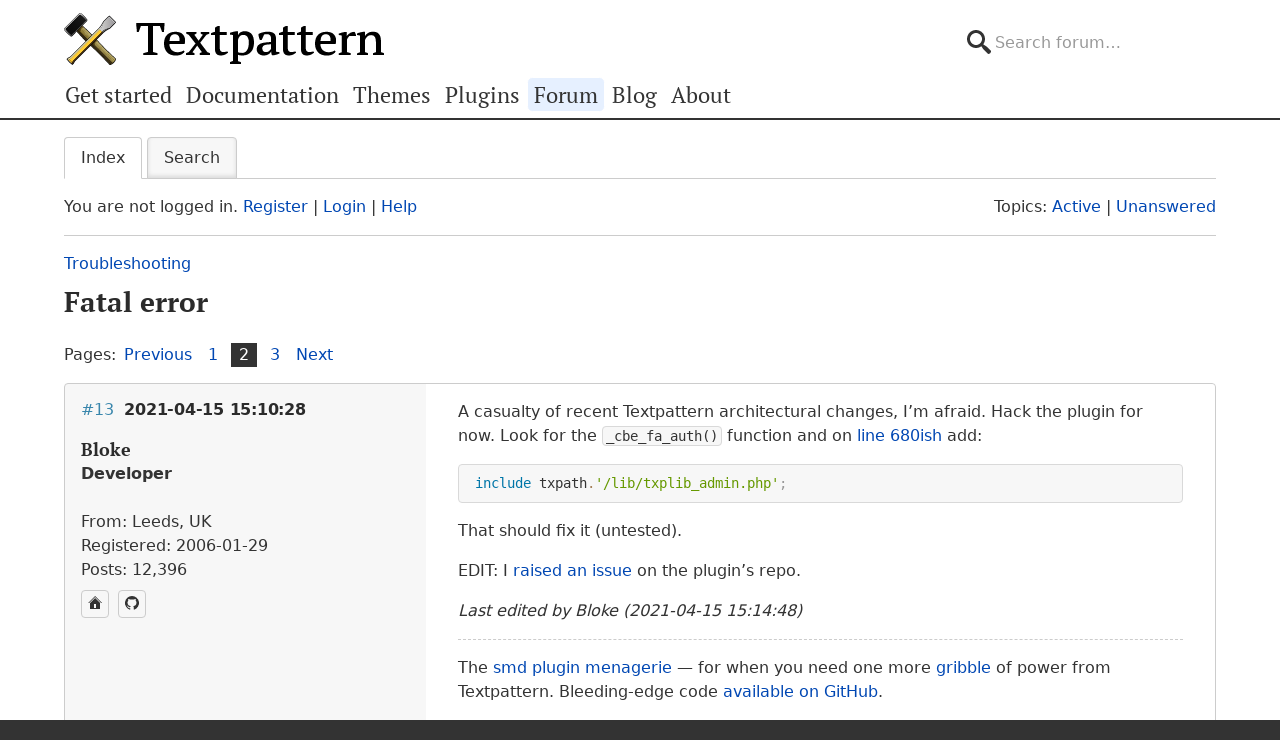

--- FILE ---
content_type: text/html; charset=utf-8
request_url: https://forum.textpattern.com/viewtopic.php?pid=329850
body_size: 7067
content:
<!DOCTYPE html>
<html lang="en">
<head>
    <meta charset="utf-8">
    <meta name="viewport" content="width=device-width, initial-scale=1, viewport-fit=cover">
    <link rel="preload" href="https://forum.textpattern.com/style/Textpattern/fonts/pt-serif-v18-latin-ext-regular.woff2" as="font" type="font/woff2" crossorigin>
    <link rel="preload" href="https://forum.textpattern.com/style/Textpattern/fonts/pt-serif-v18-latin-ext-700.woff2" as="font" type="font/woff2" crossorigin>
    <script src="https://textpattern.com/assets/js/detect.js"></script>
    <link rel="stylesheet" media="screen"href="/style/Textpattern/css/screen.1710416887998.css">
    <link rel="stylesheet" media="print" href="https://textpattern.com/assets/css/print.css">
    <link rel="icon" href="/favicon.ico">
    <link rel="icon" href="/icon.svg" type="image/svg+xml">
    <link rel="apple-touch-icon" href="/apple-touch-icon.png">
    <link rel="manifest" href="/site.webmanifest">
    <meta name="color-scheme" content="dark light">
    <meta name="theme-color" content="#ffffff" media="(prefers-color-scheme: light)">
    <meta name="theme-color" content="#363d44" media="(prefers-color-scheme: dark)">
    <meta name="application-name" content="Textpattern Forum">
    <script defer src="style/Textpattern/js/app.1710416887998.js"></script>
    <title>Fatal error (Page 2) / Troubleshooting / Textpattern CMS support forum</title>

<meta name="robots" content="index, follow">
<meta name="description" content="Postings in page 2 of the ‘Fatal error’ topic in the ‘Troubleshooting’ subforum.">
<meta name="twitter:card" content="summary">
<meta name="twitter:site" content="@txpforum">
<meta name="twitter:title" content="Fatal error (Page 2)">
<meta name="twitter:description" content="Postings in page 2 of the ‘Fatal error’ topic in the ‘Troubleshooting’ subforum.">
<meta name="twitter:image:src" content="https://forum.textpattern.com/apple-touch-icon-180x180.png">
<meta name="twitter:url" content="https://forum.textpattern.com/viewtopic.php?id=51384&amp;p=2">
<meta property="og:site_name" content="Textpattern CMS support forum">
<meta property="og:type" content="website">
<meta property="og:title" content="Fatal error (Page 2)">
<meta property="og:description" content="Postings in page 2 of the ‘Fatal error’ topic in the ‘Troubleshooting’ subforum.">
<meta property="og:image" content="https://textpattern.com/assets/img/branding/textpattern/textpattern-og.png">
<meta property="og:image:width" content="1200">
<meta property="og:image:height" content="1200">
<meta property="og:image:alt" content="Textpattern logo">
<meta property="og:url" content="https://forum.textpattern.com/viewtopic.php?id=51384&amp;p=2">
<script type="application/ld+json">
{"@context": "https://schema.org",
"@type": "WebPage",
"headline": "Fatal error (Page 2)",
"description": "Postings in page 2 of the \u2018Fatal error\u2019 topic in the \u2018Troubleshooting\u2019 subforum.",
"url": "https://forum.textpattern.com/viewtopic.php?id=51384&p=2"}
</script>
<link rel="canonical" href="https://forum.textpattern.com/viewtopic.php?id=51384&amp;p=2" title="Page 2">
<link rel="prev" href="https://forum.textpattern.com/viewtopic.php?id=51384" title="Page 1">
<link rel="next" href="https://forum.textpattern.com/viewtopic.php?id=51384&amp;p=3" title="Page 3">
<link rel="alternate" type="application/rss+xml" href="extern.php?action=feed&amp;tid=51384&amp;type=rss" title="RSS topic feed">
    <link rel="alternate" type="application/rss+xml" href="extern.php?action=feed&amp;order=posted&amp;type=rss" title="RSS new topics feed">
</head>
<body id="page-viewtopic" itemscope itemtype="https://schema.org/WebPage">
    <meta itemprop="accessibilityControl" content="fullKeyboardControl">
    <meta itemprop="accessibilityControl" content="fullMouseControl">
    <meta itemprop="accessibilityHazard" content="noFlashingHazard">
    <meta itemprop="accessibilityHazard" content="noMotionSimulationHazard">
    <meta itemprop="accessibilityHazard" content="noSoundHazard">
    <meta itemprop="accessibilityAPI" content="ARIA">
    <a class="a--skip-link" href="#main">Go to main content</a>
    <div class="wrapper">
        <header class="site-header" itemscope itemtype="https://schema.org/Organization">
            <h1 class="masthead" itemprop="name"><a rel="home" itemprop="url" href="https://textpattern.com/" title="Go to the Textpattern homepage">Textpattern CMS</a></h1>
            <meta itemprop="logo" content="https://textpattern.com/assets/img/branding/textpattern/textpattern.png">
            <div itemscope itemtype="https://schema.org/WebSite">
                <meta itemprop="url" content="https://forum.textpattern.com/">
                <form class="search-form" role="search" method="get" action="https://forum.textpattern.com/search.php" itemprop="potentialAction" itemscope itemtype="https://schema.org/SearchAction">
                    <meta itemprop="target" content="https://forum.textpattern.com/search.php?action=search&show_as=posts&sort_dir=DESC&keywords={keywords}">
                    <input type="hidden" name="action" value="search">
                    <input type="hidden" name="show_as" value="posts">
                    <input type="hidden" name="sort_dir" value="DESC">
                    <label class="accessibility" for="q">Search</label>
                    <input id="q" name="keywords" type="search" size="32" placeholder="Search forum…" itemprop="query-input">
                    <button class="accessibility" type="submit">Submit Search</button>
                </form>
            </div>
        </header>
        <div class="nav-container">
            <a id="site-navigation-toggle" href="#" role="button" aria-controls="site-navigation" title="Navigation menu">Navigation menu</a>
            <nav id="site-navigation" aria-label="Site navigation" itemscope itemtype="https://schema.org/SiteNavigationElement">
                <ul id="site-navigation-list">
                    <li><a itemprop="url" href="https://textpattern.com/start/">Get started</a></li>
                    <li><a itemprop="url" href="https://docs.textpattern.com/">Documentation</a></li>
                    <li><a itemprop="url" href="https://textpattern.com/themes">Themes</a></li>
                    <li><a itemprop="url" href="https://plugins.textpattern.com/">Plugins</a></li>
                    <li class="active"><a itemprop="url" href="./">Forum</a> <span class="accessibility">(current section)</span></li>
                    <li><a itemprop="url" href="https://textpattern.com/weblog/">Blog</a></li>
                    <li><a itemprop="url" href="https://textpattern.com/about/">About</a></li>
                </ul>
            </nav>
        </div>
        <main id="main" aria-label="Main content">
            <div class="container">
                <h1 class="accessibility">Textpattern CMS support forum</h1>
                <div id="brdmenu" class="inbox">
			<ul>
				<li id="navindex" class="isactive"><a href="index.php">Index</a></li>
				<li id="navrules"><a href="misc.php?action=rules">Rules</a></li>
				<li id="navsearch"><a href="search.php">Search</a></li>
				
				
				
			</ul>
		</div>
                <div id="brdwelcome" class="inbox">
			<p class="conl">You are not logged in. <a href="register.php">Register</a> | <a href="login.php">Login</a> | <a href="help.php">Help</a></p>
			<ul class="conr">
				<li><span>Topics: <a href="search.php?action=show_recent" title="Find topics with recent posts.">Active</a> | <a href="search.php?action=show_unanswered" title="Find topics with no replies.">Unanswered</a></span></li>
			</ul>
			<div class="clearer"></div>
		</div>
                
                <div class="linkst">
	<div class="inbox crumbsplus">
		<ol class="crumbs"><li><a href="index.php">Index</a></li><li><span>»&#160;</span><a href="viewforum.php?id=67">Troubleshooting</a></li><li><span>»&#160;</span><strong><a href="viewtopic.php?id=51384">Fatal error</a></strong></li></ol>		<div class="pagepost">
			<p class="pagelink conl"><span class="pages-label">Pages: </span><a rel="prev" class="item1" href="viewtopic.php?id=51384">Previous</a> <a href="viewtopic.php?id=51384">1</a> <strong>2</strong> <a href="viewtopic.php?id=51384&amp;p=3">3</a> <a rel="next" href="viewtopic.php?id=51384&amp;p=3">Next</a></p>
		</div>
		<div class="clearer"></div>
	</div>
</div>

<div id="p329846" class="blockpost rowodd blockpost1">
	<div class="box">
		<div class="inbox">
			<div class="postbody">
				<div class="postleft">
					<h2><span><span class="conr">#13</span> <a href="viewtopic.php?pid=329846#p329846">2021-04-15 15:10:28</a></span></h2>
					<dl>
						<dt><strong>Bloke</strong></dt>
						<dd class="usertitle"><strong>Developer</strong></dd>
						<dd class="postavatar"><img src="https://forum.textpattern.com/img/avatars/8181.jpg?m=1758667680" width="60" height="60" alt="" /></dd>
						<dd><span>From: Leeds, UK</span></dd>
						<dd><span>Registered: 2006-01-29</span></dd>
						<dd><span>Posts: 12,396</span></dd>
						<dd class="usercontacts"><a href="https://stefdawson.com/" rel="nofollow" title="Website"><span class="ui-icon ui-icon-home">Website</span></a> <a href="https://github.com/Bloke" rel="nofollow" title="GitHub"><span class="ui-icon ui-extra-icon-github">GitHub</span></a></dd>
					</dl>
				</div>
				<div class="postright">
					<h3>Re: Fatal error</h3>
					<div class="postmsg">
						<p>A casualty of recent Textpattern architectural changes, I&#8217;m afraid. Hack the plugin for now. Look for the <code>_cbe_fa_auth()</code> function and on <a href="https://github.com/ClaireBrione/cbe_frontauth/blob/master/cbe_frontauth.php#L680" rel="nofollow">line 680ish</a> add:</p>

<pre class="prism language-php"><code>include txpath.'/lib/txplib_admin.php';</code></pre>

<p>That should fix it (untested).</p>

<p><span class="caps">EDIT</span>: I <a href="https://github.com/ClaireBrione/cbe_frontauth/issues/2" rel="nofollow">raised an issue</a> on the plugin&#8217;s repo.</p>
						<p class="postedit"><em>Last edited by Bloke (2021-04-15 15:14:48)</em></p>
					</div>
					<div class="postsignature postmsg"><hr /><p>The <a href="http://stefdawson.com/sw/plugins" rel="nofollow">smd plugin menagerie</a> &#8212; for when you need one more <a href="http://stefdawson.com/about/glossary#gribble" rel="nofollow">gribble</a> of power from Textpattern. Bleeding-edge code <a href="https://github.com/Bloke?tab=repositories" rel="nofollow">available on GitHub</a>.</p>

<p>Hire <a href="http://txpbuilders.com/" rel="nofollow">Txp Builders</a> – finely-crafted code, design and Txp</p></div>
				</div>
			</div>
		</div>
		<div class="inbox">
			<div class="postfoot clearb">
				<div class="postfootleft"><p><span>Offline</span></p></div>
			</div>
		</div>
	</div>
</div>

<div id="p329847" class="blockpost roweven">
	<div class="box">
		<div class="inbox">
			<div class="postbody">
				<div class="postleft">
					<h2><span><span class="conr">#14</span> <a href="viewtopic.php?pid=329847#p329847">2021-04-15 15:13:29</a></span></h2>
					<dl>
						<dt><strong>gavnosis</strong></dt>
						<dd class="usertitle"><strong>Member</strong></dd>
						<dd class="postavatar"><img src="https://forum.textpattern.com/img/avatars/4457.jpg?m=1758667670" width="60" height="60" alt="" /></dd>
						<dd><span>From: Milton Keynes, UK</span></dd>
						<dd><span>Registered: 2005-03-12</span></dd>
						<dd><span>Posts: 151</span></dd>
						<dd class="usercontacts"><a href="http://www.gavnosis.com" rel="nofollow" title="Website"><span class="ui-icon ui-icon-home">Website</span></a></dd>
					</dl>
				</div>
				<div class="postright">
					<h3>Re: Fatal error</h3>
					<div class="postmsg">
						<p>Sadly, no Bingo noises</p>

<pre><code>Textpattern version: 4.8.5 (fe6df0487f1a92cf562eafddc1260096)
PHP Version 7.3.27</code></pre>

<p>And the same error when I re-enable cbe_frontauth (cbe_frontauth 0.9.7) &#8230;but I can&#8217;t see this from within my website, and have to directly manipulate the plugin status from PHPMyAdmin, which would seem to suggest a bigger problem</p>
					</div>
				</div>
			</div>
		</div>
		<div class="inbox">
			<div class="postfoot clearb">
				<div class="postfootleft"><p><span>Offline</span></p></div>
			</div>
		</div>
	</div>
</div>

<div id="p329848" class="blockpost rowodd">
	<div class="box">
		<div class="inbox">
			<div class="postbody">
				<div class="postleft">
					<h2><span><span class="conr">#15</span> <a href="viewtopic.php?pid=329848#p329848">2021-04-15 15:15:08</a></span></h2>
					<dl>
						<dt><strong>gavnosis</strong></dt>
						<dd class="usertitle"><strong>Member</strong></dd>
						<dd class="postavatar"><img src="https://forum.textpattern.com/img/avatars/4457.jpg?m=1758667670" width="60" height="60" alt="" /></dd>
						<dd><span>From: Milton Keynes, UK</span></dd>
						<dd><span>Registered: 2005-03-12</span></dd>
						<dd><span>Posts: 151</span></dd>
						<dd class="usercontacts"><a href="http://www.gavnosis.com" rel="nofollow" title="Website"><span class="ui-icon ui-icon-home">Website</span></a></dd>
					</dl>
				</div>
				<div class="postright">
					<h3>Re: Fatal error</h3>
					<div class="postmsg">
						<p>Sorry, I missed your second piece of magic, and shall hack the plugin now&#8230; only I can&#8217;t see it??</p>

<p>Any idea what other wheels might have fallen off that I can&#8217;t see the installed plugin listed anymore</p>
						<p class="postedit"><em>Last edited by gavnosis (2021-04-15 15:17:45)</em></p>
					</div>
				</div>
			</div>
		</div>
		<div class="inbox">
			<div class="postfoot clearb">
				<div class="postfootleft"><p><span>Offline</span></p></div>
			</div>
		</div>
	</div>
</div>

<div id="p329849" class="blockpost roweven">
	<div class="box">
		<div class="inbox">
			<div class="postbody">
				<div class="postleft">
					<h2><span><span class="conr">#16</span> <a href="viewtopic.php?pid=329849#p329849">2021-04-15 15:16:32</a></span></h2>
					<dl>
						<dt><strong>Bloke</strong></dt>
						<dd class="usertitle"><strong>Developer</strong></dd>
						<dd class="postavatar"><img src="https://forum.textpattern.com/img/avatars/8181.jpg?m=1758667680" width="60" height="60" alt="" /></dd>
						<dd><span>From: Leeds, UK</span></dd>
						<dd><span>Registered: 2006-01-29</span></dd>
						<dd><span>Posts: 12,396</span></dd>
						<dd class="usercontacts"><a href="https://stefdawson.com/" rel="nofollow" title="Website"><span class="ui-icon ui-icon-home">Website</span></a> <a href="https://github.com/Bloke" rel="nofollow" title="GitHub"><span class="ui-icon ui-extra-icon-github">GitHub</span></a></dd>
					</dl>
				</div>
				<div class="postright">
					<h3>Re: Fatal error</h3>
					<div class="postmsg">
						<p>Hmmm, that is worrying. Does Diagnostics say everything else is tickety boo? And is your /texptattern/plugins directory writable?</p>
					</div>
					<div class="postsignature postmsg"><hr /><p>The <a href="http://stefdawson.com/sw/plugins" rel="nofollow">smd plugin menagerie</a> &#8212; for when you need one more <a href="http://stefdawson.com/about/glossary#gribble" rel="nofollow">gribble</a> of power from Textpattern. Bleeding-edge code <a href="https://github.com/Bloke?tab=repositories" rel="nofollow">available on GitHub</a>.</p>

<p>Hire <a href="http://txpbuilders.com/" rel="nofollow">Txp Builders</a> – finely-crafted code, design and Txp</p></div>
				</div>
			</div>
		</div>
		<div class="inbox">
			<div class="postfoot clearb">
				<div class="postfootleft"><p><span>Offline</span></p></div>
			</div>
		</div>
	</div>
</div>

<div id="p329850" class="blockpost rowodd">
	<div class="box">
		<div class="inbox">
			<div class="postbody">
				<div class="postleft">
					<h2><span><span class="conr">#17</span> <a href="viewtopic.php?pid=329850#p329850">2021-04-15 15:21:26</a></span></h2>
					<dl>
						<dt><strong>gavnosis</strong></dt>
						<dd class="usertitle"><strong>Member</strong></dd>
						<dd class="postavatar"><img src="https://forum.textpattern.com/img/avatars/4457.jpg?m=1758667670" width="60" height="60" alt="" /></dd>
						<dd><span>From: Milton Keynes, UK</span></dd>
						<dd><span>Registered: 2005-03-12</span></dd>
						<dd><span>Posts: 151</span></dd>
						<dd class="usercontacts"><a href="http://www.gavnosis.com" rel="nofollow" title="Website"><span class="ui-icon ui-icon-home">Website</span></a></dd>
					</dl>
				</div>
				<div class="postright">
					<h3>Re: Fatal error</h3>
					<div class="postmsg">
						<p>Pre-flight check All checks passed<br />
textpattern directory has permission 705</p>

<p>And when you say &#8220;hmm worrying&#8221; I know it&#8217;s bad</p>

<p>Oh, hang on you said &#8216;plugins&#8217; directory: 705 also</p>

<p></p>

<p>The only active plugins are these:</p>

<pre><code>smd_calendar-0.53
smd_gallery-0.62
smd_lib-0.36</code></pre>

<p>What else should I try to even see the &#8216;Plugins&#8217; listed (This is from diagnostics)</p>
						<p class="postedit"><em>Last edited by gavnosis (2021-04-15 15:43:03)</em></p>
					</div>
				</div>
			</div>
		</div>
		<div class="inbox">
			<div class="postfoot clearb">
				<div class="postfootleft"><p><span>Offline</span></p></div>
			</div>
		</div>
	</div>
</div>

<div id="p329851" class="blockpost roweven">
	<div class="box">
		<div class="inbox">
			<div class="postbody">
				<div class="postleft">
					<h2><span><span class="conr">#18</span> <a href="viewtopic.php?pid=329851#p329851">2021-04-15 15:27:14</a></span></h2>
					<dl>
						<dt><strong>Bloke</strong></dt>
						<dd class="usertitle"><strong>Developer</strong></dd>
						<dd class="postavatar"><img src="https://forum.textpattern.com/img/avatars/8181.jpg?m=1758667680" width="60" height="60" alt="" /></dd>
						<dd><span>From: Leeds, UK</span></dd>
						<dd><span>Registered: 2006-01-29</span></dd>
						<dd><span>Posts: 12,396</span></dd>
						<dd class="usercontacts"><a href="https://stefdawson.com/" rel="nofollow" title="Website"><span class="ui-icon ui-icon-home">Website</span></a> <a href="https://github.com/Bloke" rel="nofollow" title="GitHub"><span class="ui-icon ui-extra-icon-github">GitHub</span></a></dd>
					</dl>
				</div>
				<div class="postright">
					<h3>Re: Fatal error</h3>
					<div class="postmsg">
						<p>Can&#8217;t say I&#8217;ve ever seen 705 as a permission strategy on a host: that&#8217;s a new one! Is there anything in that /textpattern/plugins directory? You should have a subdir per plugin installed.</p>
					</div>
					<div class="postsignature postmsg"><hr /><p>The <a href="http://stefdawson.com/sw/plugins" rel="nofollow">smd plugin menagerie</a> &#8212; for when you need one more <a href="http://stefdawson.com/about/glossary#gribble" rel="nofollow">gribble</a> of power from Textpattern. Bleeding-edge code <a href="https://github.com/Bloke?tab=repositories" rel="nofollow">available on GitHub</a>.</p>

<p>Hire <a href="http://txpbuilders.com/" rel="nofollow">Txp Builders</a> – finely-crafted code, design and Txp</p></div>
				</div>
			</div>
		</div>
		<div class="inbox">
			<div class="postfoot clearb">
				<div class="postfootleft"><p><span>Offline</span></p></div>
			</div>
		</div>
	</div>
</div>

<div id="p329852" class="blockpost rowodd">
	<div class="box">
		<div class="inbox">
			<div class="postbody">
				<div class="postleft">
					<h2><span><span class="conr">#19</span> <a href="viewtopic.php?pid=329852#p329852">2021-04-15 15:32:19</a></span></h2>
					<dl>
						<dt><strong>gaekwad</strong></dt>
						<dd class="usertitle"><strong>Server grease monkey</strong></dd>
						<dd class="postavatar"><img src="https://forum.textpattern.com/img/avatars/7456.png?m=1758667679" width="60" height="60" alt="" /></dd>
						<dd><span>From: People&#039;s Republic of Cornwall</span></dd>
						<dd><span>Registered: 2005-11-19</span></dd>
						<dd><span>Posts: 4,697</span></dd>
						<dd class="usercontacts"><a href="https://github.com/petecooper" rel="nofollow" title="GitHub"><span class="ui-icon ui-extra-icon-github">GitHub</span></a></dd>
					</dl>
				</div>
				<div class="postright">
					<h3>Re: Fatal error</h3>
					<div class="postmsg">
						<h6>gavnosis wrote <a href="./viewtopic.php?pid=329850#p329850" rel="nofollow">#329850</a>:</h6>

<blockquote>
	<p>Pre-flight check All checks passed<br />
textpattern directory has permission 705</p>
</blockquote>

<p>Switch that to <code>755</code>.</p>

<p>Makes no sense that everyone has higher access privileges (5) than the owner group (0).</p>
					</div>
					<div class="postsignature postmsg"><hr /><p><a href="https://textpattern.co/demo" rel="nofollow">Textpattern <span class="caps">CMS</span> demo</a> – <a href="https://forum.textpattern.com/viewtopic.php?pid=327155" rel="nofollow">tech updates</a></p>

<p><a href="https://web.archive.org/web/20060407012827/http%3A//wordpattern.org/vision" rel="nofollow"><em>Code is Poetry; Text is Pattern.</em></a></p></div>
				</div>
			</div>
		</div>
		<div class="inbox">
			<div class="postfoot clearb">
				<div class="postfootleft"><p><span>Offline</span></p></div>
			</div>
		</div>
	</div>
</div>

<div id="p329853" class="blockpost roweven">
	<div class="box">
		<div class="inbox">
			<div class="postbody">
				<div class="postleft">
					<h2><span><span class="conr">#20</span> <a href="viewtopic.php?pid=329853#p329853">2021-04-15 15:49:06</a></span></h2>
					<dl>
						<dt><strong>gavnosis</strong></dt>
						<dd class="usertitle"><strong>Member</strong></dd>
						<dd class="postavatar"><img src="https://forum.textpattern.com/img/avatars/4457.jpg?m=1758667670" width="60" height="60" alt="" /></dd>
						<dd><span>From: Milton Keynes, UK</span></dd>
						<dd><span>Registered: 2005-03-12</span></dd>
						<dd><span>Posts: 151</span></dd>
						<dd class="usercontacts"><a href="http://www.gavnosis.com" rel="nofollow" title="Website"><span class="ui-icon ui-icon-home">Website</span></a></dd>
					</dl>
				</div>
				<div class="postright">
					<h3>Re: Fatal error</h3>
					<div class="postmsg">
						<p>&#8216;Textpattern&#8217; now has 755</p>

<p>(Thank you, that was going to be my next question)</p>

<p>&#8230;and plugins directory the same? (all subdirectories are there per plugin, and at 705)</p>

<p></p>

<p>And do I hack the plugin and leave the <em>original</em> txp_auth.php in place, too? </p>

<pre><code>// -------------------------------------------------------------------
function cbe_frontauth( $atts, $thing = null )
{
    include txpath.'/lib/txplib_admin.php';
    include_once( txpath.'/include/txp_auth.php' ) ;</code></pre>
						<p class="postedit"><em>Last edited by gavnosis (2021-04-15 15:54:36)</em></p>
					</div>
				</div>
			</div>
		</div>
		<div class="inbox">
			<div class="postfoot clearb">
				<div class="postfootleft"><p><span>Offline</span></p></div>
			</div>
		</div>
	</div>
</div>

<div id="p329854" class="blockpost rowodd">
	<div class="box">
		<div class="inbox">
			<div class="postbody">
				<div class="postleft">
					<h2><span><span class="conr">#21</span> <a href="viewtopic.php?pid=329854#p329854">2021-04-15 15:51:07</a></span></h2>
					<dl>
						<dt><strong>Bloke</strong></dt>
						<dd class="usertitle"><strong>Developer</strong></dd>
						<dd class="postavatar"><img src="https://forum.textpattern.com/img/avatars/8181.jpg?m=1758667680" width="60" height="60" alt="" /></dd>
						<dd><span>From: Leeds, UK</span></dd>
						<dd><span>Registered: 2006-01-29</span></dd>
						<dd><span>Posts: 12,396</span></dd>
						<dd class="usercontacts"><a href="https://stefdawson.com/" rel="nofollow" title="Website"><span class="ui-icon ui-icon-home">Website</span></a> <a href="https://github.com/Bloke" rel="nofollow" title="GitHub"><span class="ui-icon ui-extra-icon-github">GitHub</span></a></dd>
					</dl>
				</div>
				<div class="postright">
					<h3>Re: Fatal error</h3>
					<div class="postmsg">
						<h6>gavnosis wrote <a href="./viewtopic.php?pid=329853#p329853" rel="nofollow">#329853</a>:</h6>

<blockquote>
	<p>…and plugins directory the same? (all subdirectories are there per plugin, and at 705)</p>
</blockquote>

<p>Yep. Just give that a go and see if things pick up. When you edit+save a plugin from the Admin&gt;Plugins panel, it should write to that dir and you&#8217;ll see the relevant datestamps change if the server manages it.</p>
					</div>
					<div class="postsignature postmsg"><hr /><p>The <a href="http://stefdawson.com/sw/plugins" rel="nofollow">smd plugin menagerie</a> &#8212; for when you need one more <a href="http://stefdawson.com/about/glossary#gribble" rel="nofollow">gribble</a> of power from Textpattern. Bleeding-edge code <a href="https://github.com/Bloke?tab=repositories" rel="nofollow">available on GitHub</a>.</p>

<p>Hire <a href="http://txpbuilders.com/" rel="nofollow">Txp Builders</a> – finely-crafted code, design and Txp</p></div>
				</div>
			</div>
		</div>
		<div class="inbox">
			<div class="postfoot clearb">
				<div class="postfootleft"><p><span>Offline</span></p></div>
			</div>
		</div>
	</div>
</div>

<div id="p329855" class="blockpost roweven">
	<div class="box">
		<div class="inbox">
			<div class="postbody">
				<div class="postleft">
					<h2><span><span class="conr">#22</span> <a href="viewtopic.php?pid=329855#p329855">2021-04-15 16:08:36</a></span></h2>
					<dl>
						<dt><strong>gavnosis</strong></dt>
						<dd class="usertitle"><strong>Member</strong></dd>
						<dd class="postavatar"><img src="https://forum.textpattern.com/img/avatars/4457.jpg?m=1758667670" width="60" height="60" alt="" /></dd>
						<dd><span>From: Milton Keynes, UK</span></dd>
						<dd><span>Registered: 2005-03-12</span></dd>
						<dd><span>Posts: 151</span></dd>
						<dd class="usercontacts"><a href="http://www.gavnosis.com" rel="nofollow" title="Website"><span class="ui-icon ui-icon-home">Website</span></a></dd>
					</dl>
				</div>
				<div class="postright">
					<h3>Re: Fatal error</h3>
					<div class="postmsg">
						<p>Well, I get a different error now&#8230; so sort of progress<br />
(but still can&#8217;t see my plugins listed within textpattern itself) </p>

<pre><code>Fatal error: Cannot redeclare send_account_activation()</code></pre>
					</div>
				</div>
			</div>
		</div>
		<div class="inbox">
			<div class="postfoot clearb">
				<div class="postfootleft"><p><span>Offline</span></p></div>
			</div>
		</div>
	</div>
</div>

<div id="p329856" class="blockpost rowodd">
	<div class="box">
		<div class="inbox">
			<div class="postbody">
				<div class="postleft">
					<h2><span><span class="conr">#23</span> <a href="viewtopic.php?pid=329856#p329856">2021-04-15 17:26:28</a></span></h2>
					<dl>
						<dt><strong>Bloke</strong></dt>
						<dd class="usertitle"><strong>Developer</strong></dd>
						<dd class="postavatar"><img src="https://forum.textpattern.com/img/avatars/8181.jpg?m=1758667680" width="60" height="60" alt="" /></dd>
						<dd><span>From: Leeds, UK</span></dd>
						<dd><span>Registered: 2006-01-29</span></dd>
						<dd><span>Posts: 12,396</span></dd>
						<dd class="usercontacts"><a href="https://stefdawson.com/" rel="nofollow" title="Website"><span class="ui-icon ui-icon-home">Website</span></a> <a href="https://github.com/Bloke" rel="nofollow" title="GitHub"><span class="ui-icon ui-extra-icon-github">GitHub</span></a></dd>
					</dl>
				</div>
				<div class="postright">
					<h3>Re: Fatal error</h3>
					<div class="postmsg">
						<h6>gavnosis wrote <a href="./viewtopic.php?pid=329855#p329855" rel="nofollow">#329855</a>:</h6>

<blockquote>
	<p>Fatal error: Cannot redeclare</p>
</blockquote>

<p>Oops, I meant:</p>

<pre class="prism language-php"><code>include_once(txpath.'/include/txp_admin.php');</code></pre>

<p>Sorry.</p>
					</div>
					<div class="postsignature postmsg"><hr /><p>The <a href="http://stefdawson.com/sw/plugins" rel="nofollow">smd plugin menagerie</a> &#8212; for when you need one more <a href="http://stefdawson.com/about/glossary#gribble" rel="nofollow">gribble</a> of power from Textpattern. Bleeding-edge code <a href="https://github.com/Bloke?tab=repositories" rel="nofollow">available on GitHub</a>.</p>

<p>Hire <a href="http://txpbuilders.com/" rel="nofollow">Txp Builders</a> – finely-crafted code, design and Txp</p></div>
				</div>
			</div>
		</div>
		<div class="inbox">
			<div class="postfoot clearb">
				<div class="postfootleft"><p><span>Offline</span></p></div>
			</div>
		</div>
	</div>
</div>

<div id="p329859" class="blockpost roweven">
	<div class="box">
		<div class="inbox">
			<div class="postbody">
				<div class="postleft">
					<h2><span><span class="conr">#24</span> <a href="viewtopic.php?pid=329859#p329859">2021-04-15 22:00:44</a></span></h2>
					<dl>
						<dt><strong>gavnosis</strong></dt>
						<dd class="usertitle"><strong>Member</strong></dd>
						<dd class="postavatar"><img src="https://forum.textpattern.com/img/avatars/4457.jpg?m=1758667670" width="60" height="60" alt="" /></dd>
						<dd><span>From: Milton Keynes, UK</span></dd>
						<dd><span>Registered: 2005-03-12</span></dd>
						<dd><span>Posts: 151</span></dd>
						<dd class="usercontacts"><a href="http://www.gavnosis.com" rel="nofollow" title="Website"><span class="ui-icon ui-icon-home">Website</span></a></dd>
					</dl>
				</div>
				<div class="postright">
					<h3>Re: Fatal error</h3>
					<div class="postmsg">
						<p>Thank you Stef&#8230;</p>

<p>Alas, that <em>revised</em> improvement to Claire&#8217;s plugin takes me back to my <em>original</em> error, and I can&#8217;t help but think something else is <strong>seriously</strong> wrong. Why (O-Y-O-Y) would installed plugins not be listed within Textpattern itself (I can see them in the database and also the sub directories on the web server–now with the correct permissions), but on Textpattern itself there are (apparently) none installed :-(</p>
					</div>
				</div>
			</div>
		</div>
		<div class="inbox">
			<div class="postfoot clearb">
				<div class="postfootleft"><p><span>Offline</span></p></div>
			</div>
		</div>
	</div>
</div>

<div class="postlinksb">
	<div class="inbox crumbsplus">
		<div class="pagepost">
			<p class="pagelink conl"><span class="pages-label">Pages: </span><a rel="prev" class="item1" href="viewtopic.php?id=51384">Previous</a> <a href="viewtopic.php?id=51384">1</a> <strong>2</strong> <a href="viewtopic.php?id=51384&amp;p=3">3</a> <a rel="next" href="viewtopic.php?id=51384&amp;p=3">Next</a></p>
		</div>
		<ol class="crumbs"><li><a href="index.php">Index</a></li><li><span>»&#160;</span><a href="viewforum.php?id=67">Troubleshooting</a></li><li><span>»&#160;</span><strong><a href="viewtopic.php?id=51384">Fatal error</a></strong></li></ol>		<div class="clearer"></div>
	</div>
</div>
                <div id="brdfooter" class="block">
	<h2><span>Board footer</span></h2>
	<div class="box">
		<div id="brdfooternav" class="inbox">
			<div class="conl">
				<form id="qjump" method="get" action="viewforum.php">
					<div><label><span>Jump to<br /></span>
					<select name="id">
						<optgroup label="Textpattern">
							<option value="4">Official announcements</option>
							<option value="31">Core development</option>
							<option value="2">Ideas for features or changes</option>
						</optgroup>
						<optgroup label="Assistance">
							<option value="5">How do I…?</option>
							<option value="67" selected="selected">Troubleshooting</option>
							<option value="79">Plugin support</option>
							<option value="13">Plugin discussion</option>
							<option value="29">Theme support</option>
							<option value="8">Theme discussion</option>
							<option value="80">HTML, CSS, PHP, JavaScript, etc.</option>
							<option value="81">Shortcodes</option>
							<option value="11">Localization</option>
						</optgroup>
						<optgroup label="Community">
							<option value="12">General discussions</option>
							<option value="56">Latest Textpattern happenings</option>
							<option value="6">Showcase your Textpattern site</option>
							<option value="60">Textpattern sites and channels</option>
							<option value="77">Seeking Textpattern professionals</option>
							<option value="7">Archives</option>
						</optgroup>
					</select></label>
					<input type="submit" value=" Go " accesskey="g" />
					</div>
				</form>
			</div>
			<div class="conr">
				<p id="feedlinks"><span class="rss"><a href="extern.php?action=feed&amp;tid=51384&amp;type=rss">RSS topic feed</a></span></p>
				<p id="poweredby">Powered by <a href="https://fluxbb.org/">FluxBB</a></p>
			</div>
			<div class="clearer"></div>
		</div>
	</div>
</div>
            </div>
        </main>
    </div>
    <div class="wrapper-footer">
        <aside class="container complementary-content">
            <div class="layout-container">
                <div class="layout-3col-2span">
                    <div class="layout-container">
                        <section class="layout-2col" itemscope itemtype="https://schema.org/Organization">
                            <h4>Social channels</h4>
                            <meta itemprop="name" content="Textpattern CMS">
                            <meta itemprop="sameAs" content="https://en.wikipedia.org/wiki/Textpattern">
                            <ul class="social-channels">
                                <li><a class="github" rel="me external" itemprop="sameAs" href="https://github.com/textpattern" title="Follow us on GitHub">GitHub</a></li>
                                <li><a class="mastodon" rel="me external" itemprop="sameAs" href="https://indieweb.social/@textpattern" title="Follow us on Mastodon">Mastodon</a></li>
                                <li><a class="twitter" rel="me external" itemprop="sameAs" href="https://twitter.com/textpattern" title="Follow us on Twitter">Twitter</a></li>
                            </ul>
                            <h4>Donate</h4>
                            <p>Your kind donations and sponsorships help us keep Textpattern CMS development alive!</p>
                            <p>
                                <a class="button button-primary" href="https://textpattern.com/about/patrons"><span class="ui-icon ui-icon-heart"></span> Donate…</a>
                                <a class="button button-primary" rel="external" href="https://github.com/sponsors/textpattern"><span class="ui-icon ui-icon-heart"></span> Sponsor…</a>
                            </p>
                        </section>
                        <section class="layout-2col community-details">
                            <h4>GitHub repositories</h4>
                            <ul class="community-links">
                                <li><a rel="external" href="https://github.com/textpattern">Textpattern on GitHub</a></li>
                                <li><a rel="external" href="https://github.com/textile">Textile on GitHub</a></li>
                                <li><a rel="external" href="https://github.com/drmonkeyninja/awesome-textpattern">Textpattern Awesome List</a></li>
                            </ul>
                            <h4>Community links</h4>
                            <ul class="community-links">
                                <li><a href="https://textpattern.com/showcase/">Textpattern Site Showcase</a></li>
                                <li><a href="https://docs.textpattern.com/brand/">Textpattern Brand and Voice</a></li>
                                <li><a rel="external" href="https://textpattern.tips/">Textpattern Tips</a></li>
                                <li><a rel="external" href="https://txpmag.com/">TXP Magazine</a></li>
                                <li><a rel="external" href="https://textile-lang.com/">Textile Markup Language Documentation</a></li>
                            </ul>
                        </section>
                    </div>
                </div>
                <section class="layout-3col host-details">
                    <h4 class="accessibility">Host details</h4>
                    <p><span class="host-network">Textpattern Network</span></p>
                    <p>
                        <small>
                            Kindly hosted by<br>
                            <a class="digitalocean" rel="external" href="https://www.digitalocean.com/?utm_source=opensource&amp;utm_campaign=textpattern" title="Go to the DigitalOcean website">DigitalOcean</a>
                        </small>
                    </p>
                </section>
            </div>
        </aside>
        <footer class="site-footer">
            <p class="legal">
                Copyright 2004–2024 The Textpattern Development Team.
                <a href="https://textpattern.com/contact">Contact us</a>.
                <a href="https://textpattern.com/privacy">Privacy</a>.
                <a href="humans.txt">Colophon</a>.
                Textpattern is both free and open source. <a href="https://textpattern.com/license">GPLv2 license</a>.
            </p>
        </footer>
    </div>
    <noscript>JavaScript is currently disabled in your browser - activate it for the best experience.</noscript>
</body>
</html>
<!-- random-length HTML comment: [base64] -->

--- FILE ---
content_type: text/javascript; charset=UTF-8
request_url: https://forum.textpattern.com/style/Textpattern/js/app.1710416887998.js
body_size: 46877
content:
!function(e,t){"use strict";"object"==typeof module&&"object"==typeof module.exports?module.exports=e.document?t(e,1):function(e){if(!e.document)throw new Error("jQuery requires a window with a document");return t(e)}:t(e)}("undefined"!=typeof window?window:this,(function(e,t){"use strict";var n=[],r=Object.getPrototypeOf,i=n.slice,a=n.flat?function(e){return n.flat.call(e)}:function(e){return n.concat.apply([],e)},o=n.push,s=n.indexOf,l={},u=l.toString,c=l.hasOwnProperty,d=c.toString,p=d.call(Object),f={},h=function(e){return"function"==typeof e&&"number"!=typeof e.nodeType&&"function"!=typeof e.item},g=function(e){return null!=e&&e===e.window},m=e.document,v={type:1,src:1,nonce:1,noModule:1};function y(e,t,n){var r,i,a=(n=n||m).createElement("script");if(a.text=e,t)for(r in v)(i=t[r]||t.getAttribute&&t.getAttribute(r))&&a.setAttribute(r,i);n.head.appendChild(a).parentNode.removeChild(a)}function b(e){return null==e?e+"":"object"==typeof e||"function"==typeof e?l[u.call(e)]||"object":typeof e}var S="3.7.1 -ajax,-ajax/jsonp,-ajax/load,-ajax/script,-ajax/var/location,-ajax/var/nonce,-ajax/var/rquery,-ajax/xhr,-manipulation/_evalUrl,-deprecated/ajax-event-alias,-effects,-effects/animatedSelector,-effects/Tween",E=/HTML$/i,k=function(e,t){return new k.fn.init(e,t)};function x(e){var t=!!e&&"length"in e&&e.length,n=b(e);return h(e)||g(e)?0:"array"===n||0===t||"number"==typeof t&&t>0&&t-1 in e}function A(e,t){return e.nodeName&&e.nodeName.toLowerCase()===t.toLowerCase()}k.fn=k.prototype={jquery:S,constructor:k,length:0,toArray:function(){return i.call(this)},get:function(e){return null==e?i.call(this):e<0?this[e+this.length]:this[e]},pushStack:function(e){var t=k.merge(this.constructor(),e);return t.prevObject=this,t},each:function(e){return k.each(this,e)},map:function(e){return this.pushStack(k.map(this,(function(t,n){return e.call(t,n,t)})))},slice:function(){return this.pushStack(i.apply(this,arguments))},first:function(){return this.eq(0)},last:function(){return this.eq(-1)},even:function(){return this.pushStack(k.grep(this,(function(e,t){return(t+1)%2})))},odd:function(){return this.pushStack(k.grep(this,(function(e,t){return t%2})))},eq:function(e){var t=this.length,n=+e+(e<0?t:0);return this.pushStack(n>=0&&n<t?[this[n]]:[])},end:function(){return this.prevObject||this.constructor()},push:o,sort:n.sort,splice:n.splice},k.extend=k.fn.extend=function(){var e,t,n,r,i,a,o=arguments[0]||{},s=1,l=arguments.length,u=0;for("boolean"==typeof o&&(u=o,o=arguments[s]||{},s++),"object"==typeof o||h(o)||(o={}),s===l&&(o=this,s--);s<l;s++)if(null!=(e=arguments[s]))for(t in e)r=e[t],"__proto__"!==t&&o!==r&&(u&&r&&(k.isPlainObject(r)||(i=Array.isArray(r)))?(n=o[t],a=i&&!Array.isArray(n)?[]:i||k.isPlainObject(n)?n:{},i=0,o[t]=k.extend(u,a,r)):void 0!==r&&(o[t]=r));return o},k.extend({expando:"jQuery"+(S+Math.random()).replace(/\D/g,""),isReady:1,error:function(e){throw new Error(e)},noop:function(){},isPlainObject:function(e){var t,n;return e&&"[object Object]"===u.call(e)?(t=r(e))?"function"==typeof(n=c.call(t,"constructor")&&t.constructor)&&d.call(n)===p:1:0},isEmptyObject:function(e){var t;for(t in e)return 0;return 1},globalEval:function(e,t,n){y(e,{nonce:t&&t.nonce},n)},each:function(e,t){var n,r=0;if(x(e))for(n=e.length;r<n&&0!=t.call(e[r],r,e[r]);r++);else for(r in e)if(0==t.call(e[r],r,e[r]))break;return e},text:function(e){var t,n="",r=0,i=e.nodeType;if(!i)for(;t=e[r++];)n+=k.text(t);return 1===i||11===i?e.textContent:9===i?e.documentElement.textContent:3===i||4===i?e.nodeValue:n},makeArray:function(e,t){var n=t||[];return null!=e&&(x(Object(e))?k.merge(n,"string"==typeof e?[e]:e):o.call(n,e)),n},inArray:function(e,t,n){return null==t?-1:s.call(t,e,n)},isXMLDoc:function(e){var t=e&&e.namespaceURI,n=e&&(e.ownerDocument||e).documentElement;return!E.test(t||n&&n.nodeName||"HTML")},merge:function(e,t){for(var n=+t.length,r=0,i=e.length;r<n;r++)e[i++]=t[r];return e.length=i,e},grep:function(e,t,n){for(var r=[],i=0,a=e.length,o=!n;i<a;i++)!t(e[i],i)!==o&&r.push(e[i]);return r},map:function(e,t,n){var r,i,o=0,s=[];if(x(e))for(r=e.length;o<r;o++)null!=(i=t(e[o],o,n))&&s.push(i);else for(o in e)null!=(i=t(e[o],o,n))&&s.push(i);return a(s)},guid:1,support:f}),"function"==typeof Symbol&&(k.fn[Symbol.iterator]=n[Symbol.iterator]),k.each("Boolean Number String Function Array Date RegExp Object Error Symbol".split(" "),(function(e,t){l["[object "+t+"]"]=t.toLowerCase()}));var T=n.pop,w=n.sort,C=n.splice,D="[\\x20\\t\\r\\n\\f]",L=new RegExp("^"+D+"+|((?:^|[^\\\\])(?:\\\\.)*)"+D+"+$","g");k.contains=function(e,t){var n=t&&t.parentNode;return e===n||!(!n||1!==n.nodeType||!(e.contains?e.contains(n):e.compareDocumentPosition&&16&e.compareDocumentPosition(n)))};var R=/([\0-\x1f\x7f]|^-?\d)|^-$|[^\x80-\uFFFF\w-]/g;function I(e,t){return t?"\0"===e?"�":e.slice(0,-1)+"\\"+e.charCodeAt(e.length-1).toString(16)+" ":"\\"+e}k.escapeSelector=function(e){return(e+"").replace(R,I)};var P=m,N=o;!function(){var t,r,a,o,l,u,d,p,h,g,m=N,v=k.expando,y=0,b=0,S=ee(),E=ee(),x=ee(),R=ee(),I=function(e,t){return e===t&&(l=1),0},O="checked|selected|async|autofocus|autoplay|controls|defer|disabled|hidden|ismap|loop|multiple|open|readonly|required|scoped",F="(?:\\\\[\\da-fA-F]{1,6}"+D+"?|\\\\[^\\r\\n\\f]|[\\w-]|[^\0-\\x7f])+",M="\\["+D+"*("+F+")(?:"+D+"*([*^$|!~]?=)"+D+"*(?:'((?:\\\\.|[^\\\\'])*)'|\"((?:\\\\.|[^\\\\\"])*)\"|("+F+"))|)"+D+"*\\]",$=":("+F+")(?:\\((('((?:\\\\.|[^\\\\'])*)'|\"((?:\\\\.|[^\\\\\"])*)\")|((?:\\\\.|[^\\\\()[\\]]|"+M+")*)|.*)\\)|)",_=new RegExp(D+"+","g"),B=new RegExp("^"+D+"*,"+D+"*"),H=new RegExp("^"+D+"*([>+~]|"+D+")"+D+"*"),U=new RegExp(D+"|>"),q=new RegExp($),z=new RegExp("^"+F+"$"),G={ID:new RegExp("^#("+F+")"),CLASS:new RegExp("^\\.("+F+")"),TAG:new RegExp("^("+F+"|[*])"),ATTR:new RegExp("^"+M),PSEUDO:new RegExp("^"+$),CHILD:new RegExp("^:(only|first|last|nth|nth-last)-(child|of-type)(?:\\("+D+"*(even|odd|(([+-]|)(\\d*)n|)"+D+"*(?:([+-]|)"+D+"*(\\d+)|))"+D+"*\\)|)","i"),bool:new RegExp("^(?:"+O+")$","i"),needsContext:new RegExp("^"+D+"*[>+~]|:(even|odd|eq|gt|lt|nth|first|last)(?:\\("+D+"*((?:-\\d)?\\d*)"+D+"*\\)|)(?=[^-]|$)","i")},j=/^(?:input|select|textarea|button)$/i,W=/^h\d$/i,V=/^(?:#([\w-]+)|(\w+)|\.([\w-]+))$/,X=/[+~]/,Y=new RegExp("\\\\[\\da-fA-F]{1,6}"+D+"?|\\\\([^\\r\\n\\f])","g"),K=function(e,t){var n="0x"+e.slice(1)-65536;return t||(n<0?String.fromCharCode(n+65536):String.fromCharCode(n>>10|55296,1023&n|56320))},Z=function(){le()},Q=pe((function(e){return 1==e.disabled&&A(e,"fieldset")}),{dir:"parentNode",next:"legend"});try{m.apply(n=i.call(P.childNodes),P.childNodes),n[P.childNodes.length].nodeType}catch(e){m={apply:function(e,t){N.apply(e,i.call(t))},call:function(e){N.apply(e,i.call(arguments,1))}}}function J(e,t,n,r){var i,a,o,s,l,c,d,g=t&&t.ownerDocument,y=t?t.nodeType:9;if(n=n||[],"string"!=typeof e||!e||1!==y&&9!==y&&11!==y)return n;if(!r&&(le(t),t=t||u,p)){if(11!==y&&(l=V.exec(e)))if(i=l[1]){if(9===y){if(!(o=t.getElementById(i)))return n;if(o.id===i)return m.call(n,o),n}else if(g&&(o=g.getElementById(i))&&J.contains(t,o)&&o.id===i)return m.call(n,o),n}else{if(l[2])return m.apply(n,t.getElementsByTagName(e)),n;if((i=l[3])&&t.getElementsByClassName)return m.apply(n,t.getElementsByClassName(i)),n}if(!(R[e+" "]||h&&h.test(e))){if(d=e,g=t,1===y&&(U.test(e)||H.test(e))){for((g=X.test(e)&&se(t.parentNode)||t)==t&&f.scope||((s=t.getAttribute("id"))?s=k.escapeSelector(s):t.setAttribute("id",s=v)),a=(c=ce(e)).length;a--;)c[a]=(s?"#"+s:":scope")+" "+de(c[a]);d=c.join(",")}try{return m.apply(n,g.querySelectorAll(d)),n}catch(t){R(e,1)}finally{s===v&&t.removeAttribute("id")}}}return ye(e.replace(L,"$1"),t,n,r)}function ee(){var e=[];return function t(n,i){return e.push(n+" ")>r.cacheLength&&delete t[e.shift()],t[n+" "]=i}}function te(e){return e[v]=1,e}function ne(e){var t=u.createElement("fieldset");try{return!!e(t)}catch(e){return 0}finally{t.parentNode&&t.parentNode.removeChild(t),t=null}}function re(e){return function(t){return A(t,"input")&&t.type===e}}function ie(e){return function(t){return(A(t,"input")||A(t,"button"))&&t.type===e}}function ae(e){return function(t){return"form"in t?t.parentNode&&0==t.disabled?"label"in t?"label"in t.parentNode?t.parentNode.disabled===e:t.disabled===e:t.isDisabled===e||t.isDisabled!==!e&&Q(t)===e:t.disabled===e:"label"in t?t.disabled===e:0}}function oe(e){return te((function(t){return t=+t,te((function(n,r){for(var i,a=e([],n.length,t),o=a.length;o--;)n[i=a[o]]&&(n[i]=!(r[i]=n[i]))}))}))}function se(e){return e&&void 0!==e.getElementsByTagName&&e}function le(e){var t,n=e?e.ownerDocument||e:P;return n!=u&&9===n.nodeType&&n.documentElement?(d=(u=n).documentElement,p=!k.isXMLDoc(u),g=d.matches||d.webkitMatchesSelector||d.msMatchesSelector,d.msMatchesSelector&&P!=u&&(t=u.defaultView)&&t.top!==t&&t.addEventListener("unload",Z),f.getById=ne((function(e){return d.appendChild(e).id=k.expando,!u.getElementsByName||!u.getElementsByName(k.expando).length})),f.disconnectedMatch=ne((function(e){return g.call(e,"*")})),f.scope=ne((function(){return u.querySelectorAll(":scope")})),f.cssHas=ne((function(){try{return u.querySelector(":has(*,:jqfake)"),0}catch(e){return 1}})),f.getById?(r.filter.ID=function(e){var t=e.replace(Y,K);return function(e){return e.getAttribute("id")===t}},r.find.ID=function(e,t){if(void 0!==t.getElementById&&p){var n=t.getElementById(e);return n?[n]:[]}}):(r.filter.ID=function(e){var t=e.replace(Y,K);return function(e){var n=void 0!==e.getAttributeNode&&e.getAttributeNode("id");return n&&n.value===t}},r.find.ID=function(e,t){if(void 0!==t.getElementById&&p){var n,r,i,a=t.getElementById(e);if(a){if((n=a.getAttributeNode("id"))&&n.value===e)return[a];for(i=t.getElementsByName(e),r=0;a=i[r++];)if((n=a.getAttributeNode("id"))&&n.value===e)return[a]}return[]}}),r.find.TAG=function(e,t){return void 0!==t.getElementsByTagName?t.getElementsByTagName(e):t.querySelectorAll(e)},r.find.CLASS=function(e,t){if(void 0!==t.getElementsByClassName&&p)return t.getElementsByClassName(e)},h=[],ne((function(e){var t;d.appendChild(e).innerHTML="<a id='"+v+"' href='' disabled='disabled'></a><select id='"+v+"-\r\\' disabled='disabled'><option selected=''></option></select>",e.querySelectorAll("[selected]").length||h.push("\\["+D+"*(?:value|"+O+")"),e.querySelectorAll("[id~="+v+"-]").length||h.push("~="),e.querySelectorAll("a#"+v+"+*").length||h.push(".#.+[+~]"),e.querySelectorAll(":checked").length||h.push(":checked"),(t=u.createElement("input")).setAttribute("type","hidden"),e.appendChild(t).setAttribute("name","D"),d.appendChild(e).disabled=1,2!==e.querySelectorAll(":disabled").length&&h.push(":enabled",":disabled"),(t=u.createElement("input")).setAttribute("name",""),e.appendChild(t),e.querySelectorAll("[name='']").length||h.push("\\["+D+"*name"+D+"*="+D+"*(?:''|\"\")")})),f.cssHas||h.push(":has"),h=h.length&&new RegExp(h.join("|")),I=function(e,t){if(e===t)return l=1,0;var n=!e.compareDocumentPosition-!t.compareDocumentPosition;return n||(1&(n=(e.ownerDocument||e)==(t.ownerDocument||t)?e.compareDocumentPosition(t):1)||!f.sortDetached&&t.compareDocumentPosition(e)===n?e===u||e.ownerDocument==P&&J.contains(P,e)?-1:t===u||t.ownerDocument==P&&J.contains(P,t)?1:o?s.call(o,e)-s.call(o,t):0:4&n?-1:1)},u):u}for(t in J.matches=function(e,t){return J(e,null,null,t)},J.matchesSelector=function(e,t){if(le(e),p&&!R[t+" "]&&(!h||!h.test(t)))try{var n=g.call(e,t);if(n||f.disconnectedMatch||e.document&&11!==e.document.nodeType)return n}catch(e){R(t,1)}return J(t,u,null,[e]).length>0},J.contains=function(e,t){return(e.ownerDocument||e)!=u&&le(e),k.contains(e,t)},J.attr=function(e,t){(e.ownerDocument||e)!=u&&le(e);var n=r.attrHandle[t.toLowerCase()],i=n&&c.call(r.attrHandle,t.toLowerCase())?n(e,t,!p):void 0;return void 0!==i?i:e.getAttribute(t)},J.error=function(e){throw new Error("Syntax error, unrecognized expression: "+e)},k.uniqueSort=function(e){var t,n=[],r=0,a=0;if(l=!f.sortStable,o=!f.sortStable&&i.call(e,0),w.call(e,I),l){for(;t=e[a++];)t===e[a]&&(r=n.push(a));for(;r--;)C.call(e,n[r],1)}return o=null,e},k.fn.uniqueSort=function(){return this.pushStack(k.uniqueSort(i.apply(this)))},r=k.expr={cacheLength:50,createPseudo:te,match:G,attrHandle:{},find:{},relative:{">":{dir:"parentNode",first:1}," ":{dir:"parentNode"},"+":{dir:"previousSibling",first:1},"~":{dir:"previousSibling"}},preFilter:{ATTR:function(e){return e[1]=e[1].replace(Y,K),e[3]=(e[3]||e[4]||e[5]||"").replace(Y,K),"~="===e[2]&&(e[3]=" "+e[3]+" "),e.slice(0,4)},CHILD:function(e){return e[1]=e[1].toLowerCase(),"nth"===e[1].slice(0,3)?(e[3]||J.error(e[0]),e[4]=+(e[4]?e[5]+(e[6]||1):2*("even"===e[3]||"odd"===e[3])),e[5]=+(e[7]+e[8]||"odd"===e[3])):e[3]&&J.error(e[0]),e},PSEUDO:function(e){var t,n=!e[6]&&e[2];return G.CHILD.test(e[0])?null:(e[3]?e[2]=e[4]||e[5]||"":n&&q.test(n)&&(t=ce(n,1))&&(t=n.indexOf(")",n.length-t)-n.length)&&(e[0]=e[0].slice(0,t),e[2]=n.slice(0,t)),e.slice(0,3))}},filter:{TAG:function(e){var t=e.replace(Y,K).toLowerCase();return"*"===e?function(){return 1}:function(e){return A(e,t)}},CLASS:function(e){var t=S[e+" "];return t||(t=new RegExp("(^|"+D+")"+e+"("+D+"|$)"))&&S(e,(function(e){return t.test("string"==typeof e.className&&e.className||void 0!==e.getAttribute&&e.getAttribute("class")||"")}))},ATTR:function(e,t,n){return function(r){var i=J.attr(r,e);return null==i?"!="===t:t?(i+="","="===t?i===n:"!="===t?i!==n:"^="===t?n&&0===i.indexOf(n):"*="===t?n&&i.indexOf(n)>-1:"$="===t?n&&i.slice(-n.length)===n:"~="===t?(" "+i.replace(_," ")+" ").indexOf(n)>-1:"|="===t?i===n||i.slice(0,n.length+1)===n+"-":0):1}},CHILD:function(e,t,n,r,i){var a="nth"!==e.slice(0,3),o="last"!==e.slice(-4),s="of-type"===t;return 1===r&&0===i?function(e){return!!e.parentNode}:function(t,n,l){var u,c,d,p,f,h=a!==o?"nextSibling":"previousSibling",g=t.parentNode,m=s&&t.nodeName.toLowerCase(),b=!l&&!s,S=0;if(g){if(a){for(;h;){for(d=t;d=d[h];)if(s?A(d,m):1===d.nodeType)return 0;f=h="only"===e&&!f&&"nextSibling"}return 1}if(f=[o?g.firstChild:g.lastChild],o&&b){for(S=(p=(u=(c=g[v]||(g[v]={}))[e]||[])[0]===y&&u[1])&&u[2],d=p&&g.childNodes[p];d=++p&&d&&d[h]||(S=p=0)||f.pop();)if(1===d.nodeType&&++S&&d===t){c[e]=[y,p,S];break}}else if(b&&(S=p=(u=(c=t[v]||(t[v]={}))[e]||[])[0]===y&&u[1]),0==S)for(;(d=++p&&d&&d[h]||(S=p=0)||f.pop())&&(!(s?A(d,m):1===d.nodeType)||!++S||(b&&((c=d[v]||(d[v]={}))[e]=[y,S]),d!==t)););return(S-=i)===r||S%r==0&&S/r>=0}}},PSEUDO:function(e,t){var n,i=r.pseudos[e]||r.setFilters[e.toLowerCase()]||J.error("unsupported pseudo: "+e);return i[v]?i(t):i.length>1?(n=[e,e,"",t],r.setFilters.hasOwnProperty(e.toLowerCase())?te((function(e,n){for(var r,a=i(e,t),o=a.length;o--;)e[r=s.call(e,a[o])]=!(n[r]=a[o])})):function(e){return i(e,0,n)}):i}},pseudos:{not:te((function(e){var t=[],n=[],r=ve(e.replace(L,"$1"));return r[v]?te((function(e,t,n,i){for(var a,o=r(e,null,i,[]),s=e.length;s--;)(a=o[s])&&(e[s]=!(t[s]=a))})):function(e,i,a){return t[0]=e,r(t,null,a,n),t[0]=null,!n.pop()}})),has:te((function(e){return function(t){return J(e,t).length>0}})),contains:te((function(e){return e=e.replace(Y,K),function(t){return(t.textContent||k.text(t)).indexOf(e)>-1}})),lang:te((function(e){return z.test(e||"")||J.error("unsupported lang: "+e),e=e.replace(Y,K).toLowerCase(),function(t){var n;do{if(n=p?t.lang:t.getAttribute("xml:lang")||t.getAttribute("lang"))return(n=n.toLowerCase())===e||0===n.indexOf(e+"-")}while((t=t.parentNode)&&1===t.nodeType);return 0}})),target:function(t){var n=e.location&&e.location.hash;return n&&n.slice(1)===t.id},root:function(e){return e===d},focus:function(e){return e===function(){try{return u.activeElement}catch(e){}}()&&u.hasFocus()&&!!(e.type||e.href||~e.tabIndex)},enabled:ae(0),disabled:ae(1),checked:function(e){return A(e,"input")&&!!e.checked||A(e,"option")&&!!e.selected},selected:function(e){return e.parentNode&&e.parentNode.selectedIndex,1==e.selected},empty:function(e){for(e=e.firstChild;e;e=e.nextSibling)if(e.nodeType<6)return 0;return 1},parent:function(e){return!r.pseudos.empty(e)},header:function(e){return W.test(e.nodeName)},input:function(e){return j.test(e.nodeName)},button:function(e){return A(e,"input")&&"button"===e.type||A(e,"button")},text:function(e){var t;return A(e,"input")&&"text"===e.type&&(null==(t=e.getAttribute("type"))||"text"===t.toLowerCase())},first:oe((function(){return[0]})),last:oe((function(e,t){return[t-1]})),eq:oe((function(e,t,n){return[n<0?n+t:n]})),even:oe((function(e,t){for(var n=0;n<t;n+=2)e.push(n);return e})),odd:oe((function(e,t){for(var n=1;n<t;n+=2)e.push(n);return e})),lt:oe((function(e,t,n){var r;for(r=n<0?n+t:n>t?t:n;--r>=0;)e.push(r);return e})),gt:oe((function(e,t,n){for(var r=n<0?n+t:n;++r<t;)e.push(r);return e}))}},r.pseudos.nth=r.pseudos.eq,{radio:1,checkbox:1,file:1,password:1,image:1})r.pseudos[t]=re(t);for(t in{submit:1,reset:1})r.pseudos[t]=ie(t);function ue(){}function ce(e,t){var n,i,a,o,s,l,u,c=E[e+" "];if(c)return t?0:c.slice(0);for(s=e,l=[],u=r.preFilter;s;){for(o in n&&!(i=B.exec(s))||(i&&(s=s.slice(i[0].length)||s),l.push(a=[])),n=0,(i=H.exec(s))&&(n=i.shift(),a.push({value:n,type:i[0].replace(L," ")}),s=s.slice(n.length)),r.filter)!(i=G[o].exec(s))||u[o]&&!(i=u[o](i))||(n=i.shift(),a.push({value:n,type:o,matches:i}),s=s.slice(n.length));if(!n)break}return t?s.length:s?J.error(e):E(e,l).slice(0)}function de(e){for(var t=0,n=e.length,r="";t<n;t++)r+=e[t].value;return r}function pe(e,t,n){var r=t.dir,i=t.next,a=i||r,o=n&&"parentNode"===a,s=b++;return t.first?function(t,n,i){for(;t=t[r];)if(1===t.nodeType||o)return e(t,n,i);return 0}:function(t,n,l){var u,c,d=[y,s];if(l){for(;t=t[r];)if((1===t.nodeType||o)&&e(t,n,l))return 1}else for(;t=t[r];)if(1===t.nodeType||o)if(c=t[v]||(t[v]={}),i&&A(t,i))t=t[r]||t;else{if((u=c[a])&&u[0]===y&&u[1]===s)return d[2]=u[2];if(c[a]=d,d[2]=e(t,n,l))return 1}return 0}}function fe(e){return e.length>1?function(t,n,r){for(var i=e.length;i--;)if(!e[i](t,n,r))return 0;return 1}:e[0]}function he(e,t,n,r,i){for(var a,o=[],s=0,l=e.length,u=null!=t;s<l;s++)(a=e[s])&&(n&&!n(a,r,i)||(o.push(a),u&&t.push(s)));return o}function ge(e,t,n,r,i,a){return r&&!r[v]&&(r=ge(r)),i&&!i[v]&&(i=ge(i,a)),te((function(a,o,l,u){var c,d,p,f,h=[],g=[],v=o.length,y=a||function(e,t,n){for(var r=0,i=t.length;r<i;r++)J(e,t[r],n);return n}(t||"*",l.nodeType?[l]:l,[]),b=!e||!a&&t?y:he(y,h,e,l,u);if(n?n(b,f=i||(a?e:v||r)?[]:o,l,u):f=b,r)for(c=he(f,g),r(c,[],l,u),d=c.length;d--;)(p=c[d])&&(f[g[d]]=!(b[g[d]]=p));if(a){if(i||e){if(i){for(c=[],d=f.length;d--;)(p=f[d])&&c.push(b[d]=p);i(null,f=[],c,u)}for(d=f.length;d--;)(p=f[d])&&(c=i?s.call(a,p):h[d])>-1&&(a[c]=!(o[c]=p))}}else f=he(f===o?f.splice(v,f.length):f),i?i(null,o,f,u):m.apply(o,f)}))}function me(e){for(var t,n,i,o=e.length,l=r.relative[e[0].type],u=l||r.relative[" "],c=l?1:0,d=pe((function(e){return e===t}),u,1),p=pe((function(e){return s.call(t,e)>-1}),u,1),f=[function(e,n,r){var i=!l&&(r||n!=a)||((t=n).nodeType?d(e,n,r):p(e,n,r));return t=null,i}];c<o;c++)if(n=r.relative[e[c].type])f=[pe(fe(f),n)];else{if((n=r.filter[e[c].type].apply(null,e[c].matches))[v]){for(i=++c;i<o&&!r.relative[e[i].type];i++);return ge(c>1&&fe(f),c>1&&de(e.slice(0,c-1).concat({value:" "===e[c-2].type?"*":""})).replace(L,"$1"),n,c<i&&me(e.slice(c,i)),i<o&&me(e=e.slice(i)),i<o&&de(e))}f.push(n)}return fe(f)}function ve(e,t){var n,i=[],o=[],s=x[e+" "];if(!s){for(t||(t=ce(e)),n=t.length;n--;)(s=me(t[n]))[v]?i.push(s):o.push(s);s=x(e,function(e,t){var n=t.length>0,i=e.length>0,o=function(o,s,l,c,d){var f,h,g,v=0,b="0",S=o&&[],E=[],x=a,A=o||i&&r.find.TAG("*",d),w=y+=null==x?1:Math.random()||.1,C=A.length;for(d&&(a=s==u||s||d);b!==C&&null!=(f=A[b]);b++){if(i&&f){for(h=0,s||f.ownerDocument==u||(le(f),l=!p);g=e[h++];)if(g(f,s||u,l)){m.call(c,f);break}d&&(y=w)}n&&((f=!g&&f)&&v--,o&&S.push(f))}if(v+=b,n&&b!==v){for(h=0;g=t[h++];)g(S,E,s,l);if(o){if(v>0)for(;b--;)S[b]||E[b]||(E[b]=T.call(c));E=he(E)}m.apply(c,E),d&&!o&&E.length>0&&v+t.length>1&&k.uniqueSort(c)}return d&&(y=w,a=x),S};return n?te(o):o}(o,i)),s.selector=e}return s}function ye(e,t,n,i){var a,o,s,l,u,c="function"==typeof e&&e,d=!i&&ce(e=c.selector||e);if(n=n||[],1===d.length){if((o=d[0]=d[0].slice(0)).length>2&&"ID"===(s=o[0]).type&&9===t.nodeType&&p&&r.relative[o[1].type]){if(!(t=(r.find.ID(s.matches[0].replace(Y,K),t)||[])[0]))return n;c&&(t=t.parentNode),e=e.slice(o.shift().value.length)}for(a=G.needsContext.test(e)?0:o.length;a--&&(s=o[a],!r.relative[l=s.type]);)if((u=r.find[l])&&(i=u(s.matches[0].replace(Y,K),X.test(o[0].type)&&se(t.parentNode)||t))){if(o.splice(a,1),!(e=i.length&&de(o)))return m.apply(n,i),n;break}}return(c||ve(e,d))(i,t,!p,n,!t||X.test(e)&&se(t.parentNode)||t),n}ue.prototype=r.filters=r.pseudos,r.setFilters=new ue,f.sortStable=v.split("").sort(I).join("")===v,le(),f.sortDetached=ne((function(e){return 1&e.compareDocumentPosition(u.createElement("fieldset"))})),k.find=J,k.expr[":"]=k.expr.pseudos,k.unique=k.uniqueSort,J.compile=ve,J.select=ye,J.setDocument=le,J.tokenize=ce,J.escape=k.escapeSelector,J.getText=k.text,J.isXML=k.isXMLDoc,J.selectors=k.expr,J.support=k.support,J.uniqueSort=k.uniqueSort}();var O=function(e,t,n){for(var r=[],i=void 0!==n;(e=e[t])&&9!==e.nodeType;)if(1===e.nodeType){if(i&&k(e).is(n))break;r.push(e)}return r},F=function(e,t){for(var n=[];e;e=e.nextSibling)1===e.nodeType&&e!==t&&n.push(e);return n},M=k.expr.match.needsContext,$=/^<([a-z][^\/\0>:\x20\t\r\n\f]*)[\x20\t\r\n\f]*\/?>(?:<\/\1>|)$/i;function _(e,t,n){return h(t)?k.grep(e,(function(e,r){return!!t.call(e,r,e)!==n})):t.nodeType?k.grep(e,(function(e){return e===t!==n})):"string"!=typeof t?k.grep(e,(function(e){return s.call(t,e)>-1!==n})):k.filter(t,e,n)}k.filter=function(e,t,n){var r=t[0];return n&&(e=":not("+e+")"),1===t.length&&1===r.nodeType?k.find.matchesSelector(r,e)?[r]:[]:k.find.matches(e,k.grep(t,(function(e){return 1===e.nodeType})))},k.fn.extend({find:function(e){var t,n,r=this.length,i=this;if("string"!=typeof e)return this.pushStack(k(e).filter((function(){for(t=0;t<r;t++)if(k.contains(i[t],this))return 1})));for(n=this.pushStack([]),t=0;t<r;t++)k.find(e,i[t],n);return r>1?k.uniqueSort(n):n},filter:function(e){return this.pushStack(_(this,e||[],0))},not:function(e){return this.pushStack(_(this,e||[],1))},is:function(e){return!!_(this,"string"==typeof e&&M.test(e)?k(e):e||[],0).length}});var B,H=/^(?:\s*(<[\w\W]+>)[^>]*|#([\w-]+))$/;(k.fn.init=function(e,t,n){var r,i;if(!e)return this;if(n=n||B,"string"==typeof e){if(!(r="<"===e[0]&&">"===e[e.length-1]&&e.length>=3?[null,e,null]:H.exec(e))||!r[1]&&t)return!t||t.jquery?(t||n).find(e):this.constructor(t).find(e);if(r[1]){if(t=t instanceof k?t[0]:t,k.merge(this,k.parseHTML(r[1],t&&t.nodeType?t.ownerDocument||t:m,1)),$.test(r[1])&&k.isPlainObject(t))for(r in t)h(this[r])?this[r](t[r]):this.attr(r,t[r]);return this}return(i=m.getElementById(r[2]))&&(this[0]=i,this.length=1),this}return e.nodeType?(this[0]=e,this.length=1,this):h(e)?void 0!==n.ready?n.ready(e):e(k):k.makeArray(e,this)}).prototype=k.fn,B=k(m);var U=/^(?:parents|prev(?:Until|All))/,q={children:1,contents:1,next:1,prev:1};function z(e,t){for(;(e=e[t])&&1!==e.nodeType;);return e}k.fn.extend({has:function(e){var t=k(e,this),n=t.length;return this.filter((function(){for(var e=0;e<n;e++)if(k.contains(this,t[e]))return 1}))},closest:function(e,t){var n,r=0,i=this.length,a=[],o="string"!=typeof e&&k(e);if(!M.test(e))for(;r<i;r++)for(n=this[r];n&&n!==t;n=n.parentNode)if(n.nodeType<11&&(o?o.index(n)>-1:1===n.nodeType&&k.find.matchesSelector(n,e))){a.push(n);break}return this.pushStack(a.length>1?k.uniqueSort(a):a)},index:function(e){return e?"string"==typeof e?s.call(k(e),this[0]):s.call(this,e.jquery?e[0]:e):this[0]&&this[0].parentNode?this.first().prevAll().length:-1},add:function(e,t){return this.pushStack(k.uniqueSort(k.merge(this.get(),k(e,t))))},addBack:function(e){return this.add(null==e?this.prevObject:this.prevObject.filter(e))}}),k.each({parent:function(e){var t=e.parentNode;return t&&11!==t.nodeType?t:null},parents:function(e){return O(e,"parentNode")},parentsUntil:function(e,t,n){return O(e,"parentNode",n)},next:function(e){return z(e,"nextSibling")},prev:function(e){return z(e,"previousSibling")},nextAll:function(e){return O(e,"nextSibling")},prevAll:function(e){return O(e,"previousSibling")},nextUntil:function(e,t,n){return O(e,"nextSibling",n)},prevUntil:function(e,t,n){return O(e,"previousSibling",n)},siblings:function(e){return F((e.parentNode||{}).firstChild,e)},children:function(e){return F(e.firstChild)},contents:function(e){return null!=e.contentDocument&&r(e.contentDocument)?e.contentDocument:(A(e,"template")&&(e=e.content||e),k.merge([],e.childNodes))}},(function(e,t){k.fn[e]=function(n,r){var i=k.map(this,t,n);return"Until"!==e.slice(-5)&&(r=n),r&&"string"==typeof r&&(i=k.filter(r,i)),this.length>1&&(q[e]||k.uniqueSort(i),U.test(e)&&i.reverse()),this.pushStack(i)}}));var G=/[^\x20\t\r\n\f]+/g;function j(e){return e}function W(e){throw e}function V(e,t,n,r){var i;try{e&&h(i=e.promise)?i.call(e).done(t).fail(n):e&&h(i=e.then)?i.call(e,t,n):t.apply(void 0,[e].slice(r))}catch(e){n.apply(void 0,[e])}}k.Callbacks=function(e){e="string"==typeof e?function(e){var t={};return k.each(e.match(G)||[],(function(e,n){t[n]=1})),t}(e):k.extend({},e);var t,n,r,i,a=[],o=[],s=-1,l=function(){for(i=i||e.once,r=t=1;o.length;s=-1)for(n=o.shift();++s<a.length;)0==a[s].apply(n[0],n[1])&&e.stopOnFalse&&(s=a.length,n=0);e.memory||(n=0),t=0,i&&(a=n?[]:"")},u={add:function(){return a&&(n&&!t&&(s=a.length-1,o.push(n)),function t(n){k.each(n,(function(n,r){h(r)?e.unique&&u.has(r)||a.push(r):r&&r.length&&"string"!==b(r)&&t(r)}))}(arguments),n&&!t&&l()),this},remove:function(){return k.each(arguments,(function(e,t){for(var n;(n=k.inArray(t,a,n))>-1;)a.splice(n,1),n<=s&&s--})),this},has:function(e){return e?k.inArray(e,a)>-1:a.length>0},empty:function(){return a&&(a=[]),this},disable:function(){return i=o=[],a=n="",this},disabled:function(){return!a},lock:function(){return i=o=[],n||t||(a=n=""),this},locked:function(){return!!i},fireWith:function(e,n){return i||(n=[e,(n=n||[]).slice?n.slice():n],o.push(n),t||l()),this},fire:function(){return u.fireWith(this,arguments),this},fired:function(){return!!r}};return u},k.extend({Deferred:function(t){var n=[["notify","progress",k.Callbacks("memory"),k.Callbacks("memory"),2],["resolve","done",k.Callbacks("once memory"),k.Callbacks("once memory"),0,"resolved"],["reject","fail",k.Callbacks("once memory"),k.Callbacks("once memory"),1,"rejected"]],r="pending",i={state:function(){return r},always:function(){return a.done(arguments).fail(arguments),this},catch:function(e){return i.then(null,e)},pipe:function(){var e=arguments;return k.Deferred((function(t){k.each(n,(function(n,r){var i=h(e[r[4]])&&e[r[4]];a[r[1]]((function(){var e=i&&i.apply(this,arguments);e&&h(e.promise)?e.promise().progress(t.notify).done(t.resolve).fail(t.reject):t[r[0]+"With"](this,i?[e]:arguments)}))})),e=null})).promise()},then:function(t,r,i){var a=0;function o(t,n,r,i){return function(){var s=this,l=arguments,u=function(){var e,u;if(!(t<a)){if((e=r.apply(s,l))===n.promise())throw new TypeError("Thenable self-resolution");u=e&&("object"==typeof e||"function"==typeof e)&&e.then,h(u)?i?u.call(e,o(a,n,j,i),o(a,n,W,i)):(a++,u.call(e,o(a,n,j,i),o(a,n,W,i),o(a,n,j,n.notifyWith))):(r!==j&&(s=void 0,l=[e]),(i||n.resolveWith)(s,l))}},c=i?u:function(){try{u()}catch(e){k.Deferred.exceptionHook&&k.Deferred.exceptionHook(e,c.error),t+1>=a&&(r!==W&&(s=void 0,l=[e]),n.rejectWith(s,l))}};t?c():(k.Deferred.getErrorHook?c.error=k.Deferred.getErrorHook():k.Deferred.getStackHook&&(c.error=k.Deferred.getStackHook()),e.setTimeout(c))}}return k.Deferred((function(e){n[0][3].add(o(0,e,h(i)?i:j,e.notifyWith)),n[1][3].add(o(0,e,h(t)?t:j)),n[2][3].add(o(0,e,h(r)?r:W))})).promise()},promise:function(e){return null!=e?k.extend(e,i):i}},a={};return k.each(n,(function(e,t){var o=t[2],s=t[5];i[t[1]]=o.add,s&&o.add((function(){r=s}),n[3-e][2].disable,n[3-e][3].disable,n[0][2].lock,n[0][3].lock),o.add(t[3].fire),a[t[0]]=function(){return a[t[0]+"With"](this===a?void 0:this,arguments),this},a[t[0]+"With"]=o.fireWith})),i.promise(a),t&&t.call(a,a),a},when:function(e){var t=arguments.length,n=t,r=Array(n),a=i.call(arguments),o=k.Deferred(),s=function(e){return function(n){r[e]=this,a[e]=arguments.length>1?i.call(arguments):n,--t||o.resolveWith(r,a)}};if(t<=1&&(V(e,o.done(s(n)).resolve,o.reject,!t),"pending"===o.state()||h(a[n]&&a[n].then)))return o.then();for(;n--;)V(a[n],s(n),o.reject);return o.promise()}});var X=/^(Eval|Internal|Range|Reference|Syntax|Type|URI)Error$/;k.Deferred.exceptionHook=function(t,n){e.console&&e.console.warn&&t&&X.test(t.name)&&e.console.warn("jQuery.Deferred exception: "+t.message,t.stack,n)},k.readyException=function(t){e.setTimeout((function(){throw t}))};var Y=k.Deferred();function K(){m.removeEventListener("DOMContentLoaded",K),e.removeEventListener("load",K),k.ready()}k.fn.ready=function(e){return Y.then(e).catch((function(e){k.readyException(e)})),this},k.extend({isReady:0,readyWait:1,ready:function(e){(1==e?--k.readyWait:k.isReady)||(k.isReady=1,1!=e&&--k.readyWait>0||Y.resolveWith(m,[k]))}}),k.ready.then=Y.then,"complete"===m.readyState||"loading"!==m.readyState&&!m.documentElement.doScroll?e.setTimeout(k.ready):(m.addEventListener("DOMContentLoaded",K),e.addEventListener("load",K));var Z=function(e,t,n,r,i,a,o){var s=0,l=e.length,u=null==n;if("object"===b(n))for(s in i=1,n)Z(e,t,s,n[s],1,a,o);else if(void 0!==r&&(i=1,h(r)||(o=1),u&&(o?(t.call(e,r),t=null):(u=t,t=function(e,t,n){return u.call(k(e),n)})),t))for(;s<l;s++)t(e[s],n,o?r:r.call(e[s],s,t(e[s],n)));return i?e:u?t.call(e):l?t(e[0],n):a},Q=/^-ms-/,J=/-([a-z])/g;function ee(e,t){return t.toUpperCase()}function te(e){return e.replace(Q,"ms-").replace(J,ee)}var ne=function(e){return 1===e.nodeType||9===e.nodeType||!+e.nodeType};function re(){this.expando=k.expando+re.uid++}re.uid=1,re.prototype={cache:function(e){var t=e[this.expando];return t||(t={},ne(e)&&(e.nodeType?e[this.expando]=t:Object.defineProperty(e,this.expando,{value:t,configurable:1}))),t},set:function(e,t,n){var r,i=this.cache(e);if("string"==typeof t)i[te(t)]=n;else for(r in t)i[te(r)]=t[r];return i},get:function(e,t){return void 0===t?this.cache(e):e[this.expando]&&e[this.expando][te(t)]},access:function(e,t,n){return void 0===t||t&&"string"==typeof t&&void 0===n?this.get(e,t):(this.set(e,t,n),void 0!==n?n:t)},remove:function(e,t){var n,r=e[this.expando];if(void 0!==r){if(void 0!==t){n=(t=Array.isArray(t)?t.map(te):(t=te(t))in r?[t]:t.match(G)||[]).length;for(;n--;)delete r[t[n]]}(void 0===t||k.isEmptyObject(r))&&(e.nodeType?e[this.expando]=void 0:delete e[this.expando])}},hasData:function(e){var t=e[this.expando];return void 0!==t&&!k.isEmptyObject(t)}};var ie=new re,ae=new re,oe=/^(?:\{[\w\W]*\}|\[[\w\W]*\])$/,se=/[A-Z]/g;function le(e,t,n){var r;if(void 0===n&&1===e.nodeType)if(r="data-"+t.replace(se,"-$&").toLowerCase(),"string"==typeof(n=e.getAttribute(r))){try{n=function(e){return"true"===e?1:"false"===e?0:"null"===e?null:e===+e+""?+e:oe.test(e)?JSON.parse(e):e}(n)}catch(e){}ae.set(e,t,n)}else n=void 0;return n}k.extend({hasData:function(e){return ae.hasData(e)||ie.hasData(e)},data:function(e,t,n){return ae.access(e,t,n)},removeData:function(e,t){ae.remove(e,t)},_data:function(e,t,n){return ie.access(e,t,n)},_removeData:function(e,t){ie.remove(e,t)}}),k.fn.extend({data:function(e,t){var n,r,i,a=this[0],o=a&&a.attributes;if(void 0===e){if(this.length&&(i=ae.get(a),1===a.nodeType&&!ie.get(a,"hasDataAttrs"))){for(n=o.length;n--;)o[n]&&0===(r=o[n].name).indexOf("data-")&&(r=te(r.slice(5)),le(a,r,i[r]));ie.set(a,"hasDataAttrs",1)}return i}return"object"==typeof e?this.each((function(){ae.set(this,e)})):Z(this,(function(t){var n;if(a&&void 0===t)return void 0!==(n=ae.get(a,e))||void 0!==(n=le(a,e))?n:void 0;this.each((function(){ae.set(this,e,t)}))}),null,t,arguments.length>1,null,1)},removeData:function(e){return this.each((function(){ae.remove(this,e)}))}}),k.extend({queue:function(e,t,n){var r;if(e)return t=(t||"fx")+"queue",r=ie.get(e,t),n&&(!r||Array.isArray(n)?r=ie.access(e,t,k.makeArray(n)):r.push(n)),r||[]},dequeue:function(e,t){t=t||"fx";var n=k.queue(e,t),r=n.length,i=n.shift(),a=k._queueHooks(e,t);"inprogress"===i&&(i=n.shift(),r--),i&&("fx"===t&&n.unshift("inprogress"),delete a.stop,i.call(e,(function(){k.dequeue(e,t)}),a)),!r&&a&&a.empty.fire()},_queueHooks:function(e,t){var n=t+"queueHooks";return ie.get(e,n)||ie.access(e,n,{empty:k.Callbacks("once memory").add((function(){ie.remove(e,[t+"queue",n])}))})}}),k.fn.extend({queue:function(e,t){var n=2;return"string"!=typeof e&&(t=e,e="fx",n--),arguments.length<n?k.queue(this[0],e):void 0===t?this:this.each((function(){var n=k.queue(this,e,t);k._queueHooks(this,e),"fx"===e&&"inprogress"!==n[0]&&k.dequeue(this,e)}))},dequeue:function(e){return this.each((function(){k.dequeue(this,e)}))},clearQueue:function(e){return this.queue(e||"fx",[])},promise:function(e,t){var n,r=1,i=k.Deferred(),a=this,o=this.length,s=function(){--r||i.resolveWith(a,[a])};for("string"!=typeof e&&(t=e,e=void 0),e=e||"fx";o--;)(n=ie.get(a[o],e+"queueHooks"))&&n.empty&&(r++,n.empty.add(s));return s(),i.promise(t)}});var ue=/[+-]?(?:\d*\.|)\d+(?:[eE][+-]?\d+|)/.source,ce=new RegExp("^(?:([+-])=|)("+ue+")([a-z%]*)$","i"),de=["Top","Right","Bottom","Left"],pe=m.documentElement,fe=function(e){return k.contains(e.ownerDocument,e)},he={composed:1};pe.getRootNode&&(fe=function(e){return k.contains(e.ownerDocument,e)||e.getRootNode(he)===e.ownerDocument});var ge=function(e,t){return"none"===(e=t||e).style.display||""===e.style.display&&fe(e)&&"none"===k.css(e,"display")};var me={};function ve(e){var t,n=e.ownerDocument,r=e.nodeName,i=me[r];return i||(t=n.body.appendChild(n.createElement(r)),i=k.css(t,"display"),t.parentNode.removeChild(t),"none"===i&&(i="block"),me[r]=i,i)}function ye(e,t){for(var n,r,i=[],a=0,o=e.length;a<o;a++)(r=e[a]).style&&(n=r.style.display,t?("none"===n&&(i[a]=ie.get(r,"display")||null,i[a]||(r.style.display="")),""===r.style.display&&ge(r)&&(i[a]=ve(r))):"none"!==n&&(i[a]="none",ie.set(r,"display",n)));for(a=0;a<o;a++)null!=i[a]&&(e[a].style.display=i[a]);return e}k.fn.extend({show:function(){return ye(this,1)},hide:function(){return ye(this)},toggle:function(e){return"boolean"==typeof e?e?this.show():this.hide():this.each((function(){ge(this)?k(this).show():k(this).hide()}))}});var be,Se,Ee=/^(?:checkbox|radio)$/i,ke=/<([a-z][^\/\0>\x20\t\r\n\f]*)/i,xe=/^$|^module$|\/(?:java|ecma)script/i;be=m.createDocumentFragment().appendChild(m.createElement("div")),(Se=m.createElement("input")).setAttribute("type","radio"),Se.setAttribute("checked","checked"),Se.setAttribute("name","t"),be.appendChild(Se),f.checkClone=be.cloneNode(1).cloneNode(1).lastChild.checked,be.innerHTML="<textarea>x</textarea>",f.noCloneChecked=!!be.cloneNode(1).lastChild.defaultValue,be.innerHTML="<option></option>",f.option=!!be.lastChild;var Ae={thead:[1,"<table>","</table>"],col:[2,"<table><colgroup>","</colgroup></table>"],tr:[2,"<table><tbody>","</tbody></table>"],td:[3,"<table><tbody><tr>","</tr></tbody></table>"],_default:[0,"",""]};function Te(e,t){var n;return n=void 0!==e.getElementsByTagName?e.getElementsByTagName(t||"*"):void 0!==e.querySelectorAll?e.querySelectorAll(t||"*"):[],void 0===t||t&&A(e,t)?k.merge([e],n):n}function we(e,t){for(var n=0,r=e.length;n<r;n++)ie.set(e[n],"globalEval",!t||ie.get(t[n],"globalEval"))}Ae.tbody=Ae.tfoot=Ae.colgroup=Ae.caption=Ae.thead,Ae.th=Ae.td,f.option||(Ae.optgroup=Ae.option=[1,"<select multiple='multiple'>","</select>"]);var Ce=/<|&#?\w+;/;function De(e,t,n,r,i){for(var a,o,s,l,u,c,d=t.createDocumentFragment(),p=[],f=0,h=e.length;f<h;f++)if((a=e[f])||0===a)if("object"===b(a))k.merge(p,a.nodeType?[a]:a);else if(Ce.test(a)){for(o=o||d.appendChild(t.createElement("div")),s=(ke.exec(a)||["",""])[1].toLowerCase(),l=Ae[s]||Ae._default,o.innerHTML=l[1]+k.htmlPrefilter(a)+l[2],c=l[0];c--;)o=o.lastChild;k.merge(p,o.childNodes),(o=d.firstChild).textContent=""}else p.push(t.createTextNode(a));for(d.textContent="",f=0;a=p[f++];)if(r&&k.inArray(a,r)>-1)i&&i.push(a);else if(u=fe(a),o=Te(d.appendChild(a),"script"),u&&we(o),n)for(c=0;a=o[c++];)xe.test(a.type||"")&&n.push(a);return d}var Le=/^([^.]*)(?:\.(.+)|)/;function Re(){return 1}function Ie(){return 0}function Pe(e,t,n,r,i,a){var o,s;if("object"==typeof t){for(s in"string"!=typeof n&&(r=r||n,n=void 0),t)Pe(e,s,n,r,t[s],a);return e}if(null==r&&null==i?(i=n,r=n=void 0):null==i&&("string"==typeof n?(i=r,r=void 0):(i=r,r=n,n=void 0)),0==i)i=Ie;else if(!i)return e;return 1===a&&(o=i,i=function(e){return k().off(e),o.apply(this,arguments)},i.guid=o.guid||(o.guid=k.guid++)),e.each((function(){k.event.add(this,t,i,r,n)}))}function Ne(e,t,n){n?(ie.set(e,t,0),k.event.add(e,t,{namespace:0,handler:function(e){var n,r=ie.get(this,t);if(1&e.isTrigger&&this[t]){if(r)(k.event.special[t]||{}).delegateType&&e.stopPropagation();else if(r=i.call(arguments),ie.set(this,t,r),this[t](),n=ie.get(this,t),ie.set(this,t,0),r!==n)return e.stopImmediatePropagation(),e.preventDefault(),n}else r&&(ie.set(this,t,k.event.trigger(r[0],r.slice(1),this)),e.stopPropagation(),e.isImmediatePropagationStopped=Re)}})):void 0===ie.get(e,t)&&k.event.add(e,t,Re)}k.event={global:{},add:function(e,t,n,r,i){var a,o,s,l,u,c,d,p,f,h,g,m=ie.get(e);if(ne(e))for(n.handler&&(n=(a=n).handler,i=a.selector),i&&k.find.matchesSelector(pe,i),n.guid||(n.guid=k.guid++),(l=m.events)||(l=m.events=Object.create(null)),(o=m.handle)||(o=m.handle=function(t){return void 0!==k&&k.event.triggered!==t.type?k.event.dispatch.apply(e,arguments):void 0}),u=(t=(t||"").match(G)||[""]).length;u--;)f=g=(s=Le.exec(t[u])||[])[1],h=(s[2]||"").split(".").sort(),f&&(d=k.event.special[f]||{},f=(i?d.delegateType:d.bindType)||f,d=k.event.special[f]||{},c=k.extend({type:f,origType:g,data:r,handler:n,guid:n.guid,selector:i,needsContext:i&&k.expr.match.needsContext.test(i),namespace:h.join(".")},a),(p=l[f])||((p=l[f]=[]).delegateCount=0,d.setup&&0!=d.setup.call(e,r,h,o)||e.addEventListener&&e.addEventListener(f,o)),d.add&&(d.add.call(e,c),c.handler.guid||(c.handler.guid=n.guid)),i?p.splice(p.delegateCount++,0,c):p.push(c),k.event.global[f]=1)},remove:function(e,t,n,r,i){var a,o,s,l,u,c,d,p,f,h,g,m=ie.hasData(e)&&ie.get(e);if(m&&(l=m.events)){for(u=(t=(t||"").match(G)||[""]).length;u--;)if(f=g=(s=Le.exec(t[u])||[])[1],h=(s[2]||"").split(".").sort(),f){for(d=k.event.special[f]||{},p=l[f=(r?d.delegateType:d.bindType)||f]||[],s=s[2]&&new RegExp("(^|\\.)"+h.join("\\.(?:.*\\.|)")+"(\\.|$)"),o=a=p.length;a--;)c=p[a],!i&&g!==c.origType||n&&n.guid!==c.guid||s&&!s.test(c.namespace)||r&&r!==c.selector&&("**"!==r||!c.selector)||(p.splice(a,1),c.selector&&p.delegateCount--,d.remove&&d.remove.call(e,c));o&&!p.length&&(d.teardown&&0!=d.teardown.call(e,h,m.handle)||k.removeEvent(e,f,m.handle),delete l[f])}else for(f in l)k.event.remove(e,f+t[u],n,r,1);k.isEmptyObject(l)&&ie.remove(e,"handle events")}},dispatch:function(e){var t,n,r,i,a,o,s=new Array(arguments.length),l=k.event.fix(e),u=(ie.get(this,"events")||Object.create(null))[l.type]||[],c=k.event.special[l.type]||{};for(s[0]=l,t=1;t<arguments.length;t++)s[t]=arguments[t];if(l.delegateTarget=this,!c.preDispatch||0!=c.preDispatch.call(this,l)){for(o=k.event.handlers.call(this,l,u),t=0;(i=o[t++])&&!l.isPropagationStopped();)for(l.currentTarget=i.elem,n=0;(a=i.handlers[n++])&&!l.isImmediatePropagationStopped();)l.rnamespace&&0!=a.namespace&&!l.rnamespace.test(a.namespace)||(l.handleObj=a,l.data=a.data,void 0!==(r=((k.event.special[a.origType]||{}).handle||a.handler).apply(i.elem,s))&&0==(l.result=r)&&(l.preventDefault(),l.stopPropagation()));return c.postDispatch&&c.postDispatch.call(this,l),l.result}},handlers:function(e,t){var n,r,i,a,o,s=[],l=t.delegateCount,u=e.target;if(l&&u.nodeType&&!("click"===e.type&&e.button>=1))for(;u!==this;u=u.parentNode||this)if(1===u.nodeType&&("click"!==e.type||1!=u.disabled)){for(a=[],o={},n=0;n<l;n++)void 0===o[i=(r=t[n]).selector+" "]&&(o[i]=r.needsContext?k(i,this).index(u)>-1:k.find(i,this,null,[u]).length),o[i]&&a.push(r);a.length&&s.push({elem:u,handlers:a})}return u=this,l<t.length&&s.push({elem:u,handlers:t.slice(l)}),s},addProp:function(e,t){Object.defineProperty(k.Event.prototype,e,{enumerable:1,configurable:1,get:h(t)?function(){if(this.originalEvent)return t(this.originalEvent)}:function(){if(this.originalEvent)return this.originalEvent[e]},set:function(t){Object.defineProperty(this,e,{enumerable:1,configurable:1,writable:1,value:t})}})},fix:function(e){return e[k.expando]?e:new k.Event(e)},special:{load:{noBubble:1},click:{setup:function(e){var t=this||e;return Ee.test(t.type)&&t.click&&A(t,"input")&&Ne(t,"click",1),0},trigger:function(e){var t=this||e;return Ee.test(t.type)&&t.click&&A(t,"input")&&Ne(t,"click"),1},_default:function(e){var t=e.target;return Ee.test(t.type)&&t.click&&A(t,"input")&&ie.get(t,"click")||A(t,"a")}},beforeunload:{postDispatch:function(e){void 0!==e.result&&e.originalEvent&&(e.originalEvent.returnValue=e.result)}}}},k.removeEvent=function(e,t,n){e.removeEventListener&&e.removeEventListener(t,n)},k.Event=function(e,t){if(!(this instanceof k.Event))return new k.Event(e,t);e&&e.type?(this.originalEvent=e,this.type=e.type,this.isDefaultPrevented=e.defaultPrevented||void 0===e.defaultPrevented&&0==e.returnValue?Re:Ie,this.target=e.target&&3===e.target.nodeType?e.target.parentNode:e.target,this.currentTarget=e.currentTarget,this.relatedTarget=e.relatedTarget):this.type=e,t&&k.extend(this,t),this.timeStamp=e&&e.timeStamp||Date.now(),this[k.expando]=1},k.Event.prototype={constructor:k.Event,isDefaultPrevented:Ie,isPropagationStopped:Ie,isImmediatePropagationStopped:Ie,isSimulated:0,preventDefault:function(){var e=this.originalEvent;this.isDefaultPrevented=Re,e&&!this.isSimulated&&e.preventDefault()},stopPropagation:function(){var e=this.originalEvent;this.isPropagationStopped=Re,e&&!this.isSimulated&&e.stopPropagation()},stopImmediatePropagation:function(){var e=this.originalEvent;this.isImmediatePropagationStopped=Re,e&&!this.isSimulated&&e.stopImmediatePropagation(),this.stopPropagation()}},k.each({altKey:1,bubbles:1,cancelable:1,changedTouches:1,ctrlKey:1,detail:1,eventPhase:1,metaKey:1,pageX:1,pageY:1,shiftKey:1,view:1,char:1,code:1,charCode:1,key:1,keyCode:1,button:1,buttons:1,clientX:1,clientY:1,offsetX:1,offsetY:1,pointerId:1,pointerType:1,screenX:1,screenY:1,targetTouches:1,toElement:1,touches:1,which:1},k.event.addProp),k.each({focus:"focusin",blur:"focusout"},(function(e,t){function n(e){if(m.documentMode){var n=ie.get(this,"handle"),r=k.event.fix(e);r.type="focusin"===e.type?"focus":"blur",r.isSimulated=1,n(e),r.target===r.currentTarget&&n(r)}else k.event.simulate(t,e.target,k.event.fix(e))}k.event.special[e]={setup:function(){var r;if(Ne(this,e,1),!m.documentMode)return 0;(r=ie.get(this,t))||this.addEventListener(t,n),ie.set(this,t,(r||0)+1)},trigger:function(){return Ne(this,e),1},teardown:function(){var e;if(!m.documentMode)return 0;(e=ie.get(this,t)-1)?ie.set(this,t,e):(this.removeEventListener(t,n),ie.remove(this,t))},_default:function(t){return ie.get(t.target,e)},delegateType:t},k.event.special[t]={setup:function(){var r=this.ownerDocument||this.document||this,i=m.documentMode?this:r,a=ie.get(i,t);a||(m.documentMode?this.addEventListener(t,n):r.addEventListener(e,n,1)),ie.set(i,t,(a||0)+1)},teardown:function(){var r=this.ownerDocument||this.document||this,i=m.documentMode?this:r,a=ie.get(i,t)-1;a?ie.set(i,t,a):(m.documentMode?this.removeEventListener(t,n):r.removeEventListener(e,n,1),ie.remove(i,t))}}})),k.each({mouseenter:"mouseover",mouseleave:"mouseout",pointerenter:"pointerover",pointerleave:"pointerout"},(function(e,t){k.event.special[e]={delegateType:t,bindType:t,handle:function(e){var n,r=e.relatedTarget,i=e.handleObj;return r&&(r===this||k.contains(this,r))||(e.type=i.origType,n=i.handler.apply(this,arguments),e.type=t),n}}})),k.fn.extend({on:function(e,t,n,r){return Pe(this,e,t,n,r)},one:function(e,t,n,r){return Pe(this,e,t,n,r,1)},off:function(e,t,n){var r,i;if(e&&e.preventDefault&&e.handleObj)return r=e.handleObj,k(e.delegateTarget).off(r.namespace?r.origType+"."+r.namespace:r.origType,r.selector,r.handler),this;if("object"==typeof e){for(i in e)this.off(i,t,e[i]);return this}return 0!=t&&"function"!=typeof t||(n=t,t=void 0),0==n&&(n=Ie),this.each((function(){k.event.remove(this,e,n,t)}))}});var Oe=/<script|<style|<link/i,Fe=/checked\s*(?:[^=]|=\s*.checked.)/i,Me=/^\s*<!\[CDATA\[|\]\]>\s*$/g;function $e(e,t){return A(e,"table")&&A(11!==t.nodeType?t:t.firstChild,"tr")&&k(e).children("tbody")[0]||e}function _e(e){return e.type=(null!==e.getAttribute("type"))+"/"+e.type,e}function Be(e){return"true/"===(e.type||"").slice(0,5)?e.type=e.type.slice(5):e.removeAttribute("type"),e}function He(e,t){var n,r,i,a,o,s;if(1===t.nodeType){if(ie.hasData(e)&&(s=ie.get(e).events))for(i in ie.remove(t,"handle events"),s)for(n=0,r=s[i].length;n<r;n++)k.event.add(t,i,s[i][n]);ae.hasData(e)&&(a=ae.access(e),o=k.extend({},a),ae.set(t,o))}}function Ue(e,t){var n=t.nodeName.toLowerCase();"input"===n&&Ee.test(e.type)?t.checked=e.checked:"input"!==n&&"textarea"!==n||(t.defaultValue=e.defaultValue)}function qe(e,t,n,r){t=a(t);var i,o,s,l,u,c,d=0,p=e.length,g=p-1,m=t[0],v=h(m);if(v||p>1&&"string"==typeof m&&!f.checkClone&&Fe.test(m))return e.each((function(i){var a=e.eq(i);v&&(t[0]=m.call(this,i,a.html())),qe(a,t,n,r)}));if(p&&(o=(i=De(t,e[0].ownerDocument,0,e,r)).firstChild,1===i.childNodes.length&&(i=o),o||r)){for(l=(s=k.map(Te(i,"script"),_e)).length;d<p;d++)u=i,d!==g&&(u=k.clone(u,1,1),l&&k.merge(s,Te(u,"script"))),n.call(e[d],u,d);if(l)for(c=s[s.length-1].ownerDocument,k.map(s,Be),d=0;d<l;d++)u=s[d],xe.test(u.type||"")&&!ie.access(u,"globalEval")&&k.contains(c,u)&&(u.src&&"module"!==(u.type||"").toLowerCase()?k._evalUrl&&!u.noModule&&k._evalUrl(u.src,{nonce:u.nonce||u.getAttribute("nonce")},c):y(u.textContent.replace(Me,""),u,c))}return e}function ze(e,t,n){for(var r,i=t?k.filter(t,e):e,a=0;null!=(r=i[a]);a++)n||1!==r.nodeType||k.cleanData(Te(r)),r.parentNode&&(n&&fe(r)&&we(Te(r,"script")),r.parentNode.removeChild(r));return e}k.extend({htmlPrefilter:function(e){return e},clone:function(e,t,n){var r,i,a,o,s=e.cloneNode(1),l=fe(e);if(!(f.noCloneChecked||1!==e.nodeType&&11!==e.nodeType||k.isXMLDoc(e)))for(o=Te(s),r=0,i=(a=Te(e)).length;r<i;r++)Ue(a[r],o[r]);if(t)if(n)for(a=a||Te(e),o=o||Te(s),r=0,i=a.length;r<i;r++)He(a[r],o[r]);else He(e,s);return(o=Te(s,"script")).length>0&&we(o,!l&&Te(e,"script")),s},cleanData:function(e){for(var t,n,r,i=k.event.special,a=0;void 0!==(n=e[a]);a++)if(ne(n)){if(t=n[ie.expando]){if(t.events)for(r in t.events)i[r]?k.event.remove(n,r):k.removeEvent(n,r,t.handle);n[ie.expando]=void 0}n[ae.expando]&&(n[ae.expando]=void 0)}}}),k.fn.extend({detach:function(e){return ze(this,e,1)},remove:function(e){return ze(this,e)},text:function(e){return Z(this,(function(e){return void 0===e?k.text(this):this.empty().each((function(){1!==this.nodeType&&11!==this.nodeType&&9!==this.nodeType||(this.textContent=e)}))}),null,e,arguments.length)},append:function(){return qe(this,arguments,(function(e){1!==this.nodeType&&11!==this.nodeType&&9!==this.nodeType||$e(this,e).appendChild(e)}))},prepend:function(){return qe(this,arguments,(function(e){if(1===this.nodeType||11===this.nodeType||9===this.nodeType){var t=$e(this,e);t.insertBefore(e,t.firstChild)}}))},before:function(){return qe(this,arguments,(function(e){this.parentNode&&this.parentNode.insertBefore(e,this)}))},after:function(){return qe(this,arguments,(function(e){this.parentNode&&this.parentNode.insertBefore(e,this.nextSibling)}))},empty:function(){for(var e,t=0;null!=(e=this[t]);t++)1===e.nodeType&&(k.cleanData(Te(e,0)),e.textContent="");return this},clone:function(e,t){return e=null==e?0:e,t=null==t?e:t,this.map((function(){return k.clone(this,e,t)}))},html:function(e){return Z(this,(function(e){var t=this[0]||{},n=0,r=this.length;if(void 0===e&&1===t.nodeType)return t.innerHTML;if("string"==typeof e&&!Oe.test(e)&&!Ae[(ke.exec(e)||["",""])[1].toLowerCase()]){e=k.htmlPrefilter(e);try{for(;n<r;n++)1===(t=this[n]||{}).nodeType&&(k.cleanData(Te(t,0)),t.innerHTML=e);t=0}catch(e){}}t&&this.empty().append(e)}),null,e,arguments.length)},replaceWith:function(){var e=[];return qe(this,arguments,(function(t){var n=this.parentNode;k.inArray(this,e)<0&&(k.cleanData(Te(this)),n&&n.replaceChild(t,this))}),e)}}),k.each({appendTo:"append",prependTo:"prepend",insertBefore:"before",insertAfter:"after",replaceAll:"replaceWith"},(function(e,t){k.fn[e]=function(e){for(var n,r=[],i=k(e),a=i.length-1,s=0;s<=a;s++)n=s===a?this:this.clone(1),k(i[s])[t](n),o.apply(r,n.get());return this.pushStack(r)}}));var Ge=new RegExp("^("+ue+")(?!px)[a-z%]+$","i"),je=/^--/,We=function(t){var n=t.ownerDocument.defaultView;return n&&n.opener||(n=e),n.getComputedStyle(t)},Ve=function(e,t,n){var r,i,a={};for(i in t)a[i]=e.style[i],e.style[i]=t[i];for(i in r=n.call(e),t)e.style[i]=a[i];return r},Xe=new RegExp(de.join("|"),"i");function Ye(e,t,n){var r,i,a,o,s=je.test(t),l=e.style;return(n=n||We(e))&&(o=n.getPropertyValue(t)||n[t],s&&o&&(o=o.replace(L,"$1")||void 0),""!==o||fe(e)||(o=k.style(e,t)),!f.pixelBoxStyles()&&Ge.test(o)&&Xe.test(t)&&(r=l.width,i=l.minWidth,a=l.maxWidth,l.minWidth=l.maxWidth=l.width=o,o=n.width,l.width=r,l.minWidth=i,l.maxWidth=a)),void 0!==o?o+"":o}function Ke(e,t){return{get:function(){if(!e())return(this.get=t).apply(this,arguments);delete this.get}}}!function(){function t(){if(c){u.style.cssText="position:absolute;left:-11111px;width:60px;margin-top:1px;padding:0;border:0",c.style.cssText="position:relative;display:block;box-sizing:border-box;overflow:scroll;margin:auto;border:1px;padding:1px;width:60%;top:1%",pe.appendChild(u).appendChild(c);var t=e.getComputedStyle(c);r="1%"!==t.top,l=12===n(t.marginLeft),c.style.right="60%",o=36===n(t.right),i=36===n(t.width),c.style.position="absolute",a=12===n(c.offsetWidth/3),pe.removeChild(u),c=null}}function n(e){return Math.round(parseFloat(e))}var r,i,a,o,s,l,u=m.createElement("div"),c=m.createElement("div");c.style&&(c.style.backgroundClip="content-box",c.cloneNode(1).style.backgroundClip="",f.clearCloneStyle="content-box"===c.style.backgroundClip,k.extend(f,{boxSizingReliable:function(){return t(),i},pixelBoxStyles:function(){return t(),o},pixelPosition:function(){return t(),r},reliableMarginLeft:function(){return t(),l},scrollboxSize:function(){return t(),a},reliableTrDimensions:function(){var t,n,r,i;return null==s&&(t=m.createElement("table"),n=m.createElement("tr"),r=m.createElement("div"),t.style.cssText="position:absolute;left:-11111px;border-collapse:separate",n.style.cssText="box-sizing:content-box;border:1px solid",n.style.height="1px",r.style.height="9px",r.style.display="block",pe.appendChild(t).appendChild(n).appendChild(r),i=e.getComputedStyle(n),s=parseInt(i.height,10)+parseInt(i.borderTopWidth,10)+parseInt(i.borderBottomWidth,10)===n.offsetHeight,pe.removeChild(t)),s}}))}();var Ze=["Webkit","Moz","ms"],Qe=m.createElement("div").style,Je={};function et(e){var t=k.cssProps[e]||Je[e];return t||(e in Qe?e:Je[e]=function(e){for(var t=e[0].toUpperCase()+e.slice(1),n=Ze.length;n--;)if((e=Ze[n]+t)in Qe)return e}(e)||e)}var tt=/^(none|table(?!-c[ea]).+)/,nt={position:"absolute",visibility:"hidden",display:"block"},rt={letterSpacing:"0",fontWeight:"400"};function it(e,t,n){var r=ce.exec(t);return r?Math.max(0,r[2]-(n||0))+(r[3]||"px"):t}function at(e,t,n,r,i,a){var o="width"===t?1:0,s=0,l=0,u=0;if(n===(r?"border":"content"))return 0;for(;o<4;o+=2)"margin"===n&&(u+=k.css(e,n+de[o],1,i)),r?("content"===n&&(l-=k.css(e,"padding"+de[o],1,i)),"margin"!==n&&(l-=k.css(e,"border"+de[o]+"Width",1,i))):(l+=k.css(e,"padding"+de[o],1,i),"padding"!==n?l+=k.css(e,"border"+de[o]+"Width",1,i):s+=k.css(e,"border"+de[o]+"Width",1,i));return!r&&a>=0&&(l+=Math.max(0,Math.ceil(e["offset"+t[0].toUpperCase()+t.slice(1)]-a-l-s-.5))||0),l+u}function ot(e,t,n){var r=We(e),i=(!f.boxSizingReliable()||n)&&"border-box"===k.css(e,"boxSizing",0,r),a=i,o=Ye(e,t,r),s="offset"+t[0].toUpperCase()+t.slice(1);if(Ge.test(o)){if(!n)return o;o="auto"}return(!f.boxSizingReliable()&&i||!f.reliableTrDimensions()&&A(e,"tr")||"auto"===o||!parseFloat(o)&&"inline"===k.css(e,"display",0,r))&&e.getClientRects().length&&(i="border-box"===k.css(e,"boxSizing",0,r),(a=s in e)&&(o=e[s])),(o=parseFloat(o)||0)+at(e,t,n||(i?"border":"content"),a,r,o)+"px"}k.extend({cssHooks:{opacity:{get:function(e,t){if(t){var n=Ye(e,"opacity");return""===n?"1":n}}}},cssNumber:{animationIterationCount:1,aspectRatio:1,borderImageSlice:1,columnCount:1,flexGrow:1,flexShrink:1,fontWeight:1,gridArea:1,gridColumn:1,gridColumnEnd:1,gridColumnStart:1,gridRow:1,gridRowEnd:1,gridRowStart:1,lineHeight:1,opacity:1,order:1,orphans:1,scale:1,widows:1,zIndex:1,zoom:1,fillOpacity:1,floodOpacity:1,stopOpacity:1,strokeMiterlimit:1,strokeOpacity:1},cssProps:{},style:function(e,t,n,r){if(e&&3!==e.nodeType&&8!==e.nodeType&&e.style){var i,a,o,s=te(t),l=je.test(t),u=e.style;if(l||(t=et(s)),o=k.cssHooks[t]||k.cssHooks[s],void 0===n)return o&&"get"in o&&void 0!==(i=o.get(e,0,r))?i:u[t];"string"===(a=typeof n)&&(i=ce.exec(n))&&i[1]&&(n=function(e,t,n,r){var i,a,o=20,s=r?function(){return r.cur()}:function(){return k.css(e,t,"")},l=s(),u=n&&n[3]||(k.cssNumber[t]?"":"px"),c=e.nodeType&&(k.cssNumber[t]||"px"!==u&&+l)&&ce.exec(k.css(e,t));if(c&&c[3]!==u){for(l/=2,u=u||c[3],c=+l||1;o--;)k.style(e,t,c+u),(1-a)*(1-(a=s()/l||.5))<=0&&(o=0),c/=a;c*=2,k.style(e,t,c+u),n=n||[]}return n&&(c=+c||+l||0,i=n[1]?c+(n[1]+1)*n[2]:+n[2],r&&(r.unit=u,r.start=c,r.end=i)),i}(e,t,i),a="number"),null!=n&&n==n&&("number"!==a||l||(n+=i&&i[3]||(k.cssNumber[s]?"":"px")),f.clearCloneStyle||""!==n||0!==t.indexOf("background")||(u[t]="inherit"),o&&"set"in o&&void 0===(n=o.set(e,n,r))||(l?u.setProperty(t,n):u[t]=n))}},css:function(e,t,n,r){var i,a,o,s=te(t);return je.test(t)||(t=et(s)),(o=k.cssHooks[t]||k.cssHooks[s])&&"get"in o&&(i=o.get(e,1,n)),void 0===i&&(i=Ye(e,t,r)),"normal"===i&&t in rt&&(i=rt[t]),""===n||n?(a=parseFloat(i),1==n||isFinite(a)?a||0:i):i}}),k.each(["height","width"],(function(e,t){k.cssHooks[t]={get:function(e,n,r){if(n)return!tt.test(k.css(e,"display"))||e.getClientRects().length&&e.getBoundingClientRect().width?ot(e,t,r):Ve(e,nt,(function(){return ot(e,t,r)}))},set:function(e,n,r){var i,a=We(e),o=!f.scrollboxSize()&&"absolute"===a.position,s=(o||r)&&"border-box"===k.css(e,"boxSizing",0,a),l=r?at(e,t,r,s,a):0;return s&&o&&(l-=Math.ceil(e["offset"+t[0].toUpperCase()+t.slice(1)]-parseFloat(a[t])-at(e,t,"border",0,a)-.5)),l&&(i=ce.exec(n))&&"px"!==(i[3]||"px")&&(e.style[t]=n,n=k.css(e,t)),it(0,n,l)}}})),k.cssHooks.marginLeft=Ke(f.reliableMarginLeft,(function(e,t){if(t)return(parseFloat(Ye(e,"marginLeft"))||e.getBoundingClientRect().left-Ve(e,{marginLeft:0},(function(){return e.getBoundingClientRect().left})))+"px"})),k.each({margin:"",padding:"",border:"Width"},(function(e,t){k.cssHooks[e+t]={expand:function(n){for(var r=0,i={},a="string"==typeof n?n.split(" "):[n];r<4;r++)i[e+de[r]+t]=a[r]||a[r-2]||a[0];return i}},"margin"!==e&&(k.cssHooks[e+t].set=it)})),k.fn.extend({css:function(e,t){return Z(this,(function(e,t,n){var r,i,a={},o=0;if(Array.isArray(t)){for(r=We(e),i=t.length;o<i;o++)a[t[o]]=k.css(e,t[o],0,r);return a}return void 0!==n?k.style(e,t,n):k.css(e,t)}),e,t,arguments.length>1)}}),k.fn.delay=function(t,n){return t=k.fx&&k.fx.speeds[t]||t,n=n||"fx",this.queue(n,(function(n,r){var i=e.setTimeout(n,t);r.stop=function(){e.clearTimeout(i)}}))},function(){var e=m.createElement("input"),t=m.createElement("select").appendChild(m.createElement("option"));e.type="checkbox",f.checkOn=""!==e.value,f.optSelected=t.selected,(e=m.createElement("input")).value="t",e.type="radio",f.radioValue="t"===e.value}();var st,lt=k.expr.attrHandle;k.fn.extend({attr:function(e,t){return Z(this,k.attr,e,t,arguments.length>1)},removeAttr:function(e){return this.each((function(){k.removeAttr(this,e)}))}}),k.extend({attr:function(e,t,n){var r,i,a=e.nodeType;if(3!==a&&8!==a&&2!==a)return void 0===e.getAttribute?k.prop(e,t,n):(1===a&&k.isXMLDoc(e)||(i=k.attrHooks[t.toLowerCase()]||(k.expr.match.bool.test(t)?st:void 0)),void 0!==n?null===n?void k.removeAttr(e,t):i&&"set"in i&&void 0!==(r=i.set(e,n,t))?r:(e.setAttribute(t,n+""),n):i&&"get"in i&&null!==(r=i.get(e,t))?r:null==(r=k.find.attr(e,t))?void 0:r)},attrHooks:{type:{set:function(e,t){if(!f.radioValue&&"radio"===t&&A(e,"input")){var n=e.value;return e.setAttribute("type",t),n&&(e.value=n),t}}}},removeAttr:function(e,t){var n,r=0,i=t&&t.match(G);if(i&&1===e.nodeType)for(;n=i[r++];)e.removeAttribute(n)}}),st={set:function(e,t,n){return 0==t?k.removeAttr(e,n):e.setAttribute(n,n),n}},k.each(k.expr.match.bool.source.match(/\w+/g),(function(e,t){var n=lt[t]||k.find.attr;lt[t]=function(e,t,r){var i,a,o=t.toLowerCase();return r||(a=lt[o],lt[o]=i,i=null!=n(e,t,r)?o:null,lt[o]=a),i}}));var ut=/^(?:input|select|textarea|button)$/i,ct=/^(?:a|area)$/i;function dt(e){return(e.match(G)||[]).join(" ")}function pt(e){return e.getAttribute&&e.getAttribute("class")||""}function ft(e){return Array.isArray(e)?e:"string"==typeof e&&e.match(G)||[]}k.fn.extend({prop:function(e,t){return Z(this,k.prop,e,t,arguments.length>1)},removeProp:function(e){return this.each((function(){delete this[k.propFix[e]||e]}))}}),k.extend({prop:function(e,t,n){var r,i,a=e.nodeType;if(3!==a&&8!==a&&2!==a)return 1===a&&k.isXMLDoc(e)||(t=k.propFix[t]||t,i=k.propHooks[t]),void 0!==n?i&&"set"in i&&void 0!==(r=i.set(e,n,t))?r:e[t]=n:i&&"get"in i&&null!==(r=i.get(e,t))?r:e[t]},propHooks:{tabIndex:{get:function(e){var t=k.find.attr(e,"tabindex");return t?parseInt(t,10):ut.test(e.nodeName)||ct.test(e.nodeName)&&e.href?0:-1}}},propFix:{for:"htmlFor",class:"className"}}),f.optSelected||(k.propHooks.selected={get:function(e){var t=e.parentNode;return t&&t.parentNode&&t.parentNode.selectedIndex,null},set:function(e){var t=e.parentNode;t&&(t.selectedIndex,t.parentNode&&t.parentNode.selectedIndex)}}),k.each(["tabIndex","readOnly","maxLength","cellSpacing","cellPadding","rowSpan","colSpan","useMap","frameBorder","contentEditable"],(function(){k.propFix[this.toLowerCase()]=this})),k.fn.extend({addClass:function(e){var t,n,r,i,a,o;return h(e)?this.each((function(t){k(this).addClass(e.call(this,t,pt(this)))})):(t=ft(e)).length?this.each((function(){if(r=pt(this),n=1===this.nodeType&&" "+dt(r)+" "){for(a=0;a<t.length;a++)i=t[a],n.indexOf(" "+i+" ")<0&&(n+=i+" ");o=dt(n),r!==o&&this.setAttribute("class",o)}})):this},removeClass:function(e){var t,n,r,i,a,o;return h(e)?this.each((function(t){k(this).removeClass(e.call(this,t,pt(this)))})):arguments.length?(t=ft(e)).length?this.each((function(){if(r=pt(this),n=1===this.nodeType&&" "+dt(r)+" "){for(a=0;a<t.length;a++)for(i=t[a];n.indexOf(" "+i+" ")>-1;)n=n.replace(" "+i+" "," ");o=dt(n),r!==o&&this.setAttribute("class",o)}})):this:this.attr("class","")},toggleClass:function(e,t){var n,r,i,a,o=typeof e,s="string"===o||Array.isArray(e);return h(e)?this.each((function(n){k(this).toggleClass(e.call(this,n,pt(this),t),t)})):"boolean"==typeof t&&s?t?this.addClass(e):this.removeClass(e):(n=ft(e),this.each((function(){if(s)for(a=k(this),i=0;i<n.length;i++)r=n[i],a.hasClass(r)?a.removeClass(r):a.addClass(r);else void 0!==e&&"boolean"!==o||((r=pt(this))&&ie.set(this,"__className__",r),this.setAttribute&&this.setAttribute("class",r||0==e?"":ie.get(this,"__className__")||""))})))},hasClass:function(e){var t,n,r=0;for(t=" "+e+" ";n=this[r++];)if(1===n.nodeType&&(" "+dt(pt(n))+" ").indexOf(t)>-1)return 1;return 0}});var ht=/\r/g;k.fn.extend({val:function(e){var t,n,r,i=this[0];return arguments.length?(r=h(e),this.each((function(n){var i;1===this.nodeType&&(null==(i=r?e.call(this,n,k(this).val()):e)?i="":"number"==typeof i?i+="":Array.isArray(i)&&(i=k.map(i,(function(e){return null==e?"":e+""}))),(t=k.valHooks[this.type]||k.valHooks[this.nodeName.toLowerCase()])&&"set"in t&&void 0!==t.set(this,i,"value")||(this.value=i))}))):i?(t=k.valHooks[i.type]||k.valHooks[i.nodeName.toLowerCase()])&&"get"in t&&void 0!==(n=t.get(i,"value"))?n:"string"==typeof(n=i.value)?n.replace(ht,""):null==n?"":n:void 0}}),k.extend({valHooks:{option:{get:function(e){var t=k.find.attr(e,"value");return null!=t?t:dt(k.text(e))}},select:{get:function(e){var t,n,r,i=e.options,a=e.selectedIndex,o="select-one"===e.type,s=o?null:[],l=o?a+1:i.length;for(r=a<0?l:o?a:0;r<l;r++)if(((n=i[r]).selected||r===a)&&!n.disabled&&(!n.parentNode.disabled||!A(n.parentNode,"optgroup"))){if(t=k(n).val(),o)return t;s.push(t)}return s},set:function(e,t){for(var n,r,i=e.options,a=k.makeArray(t),o=i.length;o--;)((r=i[o]).selected=k.inArray(k.valHooks.option.get(r),a)>-1)&&(n=1);return n||(e.selectedIndex=-1),a}}}}),k.each(["radio","checkbox"],(function(){k.valHooks[this]={set:function(e,t){if(Array.isArray(t))return e.checked=k.inArray(k(e).val(),t)>-1}},f.checkOn||(k.valHooks[this].get=function(e){return null===e.getAttribute("value")?"on":e.value})})),k.parseXML=function(t){var n,r;if(!t||"string"!=typeof t)return null;try{n=(new e.DOMParser).parseFromString(t,"text/xml")}catch(e){}return r=n&&n.getElementsByTagName("parsererror")[0],n&&!r||k.error("Invalid XML: "+(r?k.map(r.childNodes,(function(e){return e.textContent})).join("\n"):t)),n};var gt=/^(?:focusinfocus|focusoutblur)$/,mt=function(e){e.stopPropagation()};k.extend(k.event,{trigger:function(t,n,r,i){var a,o,s,l,u,d,p,f,v=[r||m],y=c.call(t,"type")?t.type:t,b=c.call(t,"namespace")?t.namespace.split("."):[];if(o=f=s=r=r||m,3!==r.nodeType&&8!==r.nodeType&&!gt.test(y+k.event.triggered)&&(y.indexOf(".")>-1&&(b=y.split("."),y=b.shift(),b.sort()),u=y.indexOf(":")<0&&"on"+y,(t=t[k.expando]?t:new k.Event(y,"object"==typeof t&&t)).isTrigger=i?2:3,t.namespace=b.join("."),t.rnamespace=t.namespace?new RegExp("(^|\\.)"+b.join("\\.(?:.*\\.|)")+"(\\.|$)"):null,t.result=void 0,t.target||(t.target=r),n=null==n?[t]:k.makeArray(n,[t]),p=k.event.special[y]||{},i||!p.trigger||0!=p.trigger.apply(r,n))){if(!i&&!p.noBubble&&!g(r)){for(l=p.delegateType||y,gt.test(l+y)||(o=o.parentNode);o;o=o.parentNode)v.push(o),s=o;s===(r.ownerDocument||m)&&v.push(s.defaultView||s.parentWindow||e)}for(a=0;(o=v[a++])&&!t.isPropagationStopped();)f=o,t.type=a>1?l:p.bindType||y,(d=(ie.get(o,"events")||Object.create(null))[t.type]&&ie.get(o,"handle"))&&d.apply(o,n),(d=u&&o[u])&&d.apply&&ne(o)&&(t.result=d.apply(o,n),0==t.result&&t.preventDefault());return t.type=y,i||t.isDefaultPrevented()||p._default&&0!=p._default.apply(v.pop(),n)||!ne(r)||u&&h(r[y])&&!g(r)&&((s=r[u])&&(r[u]=null),k.event.triggered=y,t.isPropagationStopped()&&f.addEventListener(y,mt),r[y](),t.isPropagationStopped()&&f.removeEventListener(y,mt),k.event.triggered=void 0,s&&(r[u]=s)),t.result}},simulate:function(e,t,n){var r=k.extend(new k.Event,n,{type:e,isSimulated:1});k.event.trigger(r,null,t)}}),k.fn.extend({trigger:function(e,t){return this.each((function(){k.event.trigger(e,t,this)}))},triggerHandler:function(e,t){var n=this[0];if(n)return k.event.trigger(e,t,n,1)}});var vt,yt=/\[\]$/,bt=/\r?\n/g,St=/^(?:submit|button|image|reset|file)$/i,Et=/^(?:input|select|textarea|keygen)/i;function kt(e,t,n,r){var i;if(Array.isArray(t))k.each(t,(function(t,i){n||yt.test(e)?r(e,i):kt(e+"["+("object"==typeof i&&null!=i?t:"")+"]",i,n,r)}));else if(n||"object"!==b(t))r(e,t);else for(i in t)kt(e+"["+i+"]",t[i],n,r)}k.param=function(e,t){var n,r=[],i=function(e,t){var n=h(t)?t():t;r[r.length]=encodeURIComponent(e)+"="+encodeURIComponent(null==n?"":n)};if(null==e)return"";if(Array.isArray(e)||e.jquery&&!k.isPlainObject(e))k.each(e,(function(){i(this.name,this.value)}));else for(n in e)kt(n,e[n],t,i);return r.join("&")},k.fn.extend({serialize:function(){return k.param(this.serializeArray())},serializeArray:function(){return this.map((function(){var e=k.prop(this,"elements");return e?k.makeArray(e):this})).filter((function(){var e=this.type;return this.name&&!k(this).is(":disabled")&&Et.test(this.nodeName)&&!St.test(e)&&(this.checked||!Ee.test(e))})).map((function(e,t){var n=k(this).val();return null==n?null:Array.isArray(n)?k.map(n,(function(e){return{name:t.name,value:e.replace(bt,"\r\n")}})):{name:t.name,value:n.replace(bt,"\r\n")}})).get()}}),k.fn.extend({wrapAll:function(e){var t;return this[0]&&(h(e)&&(e=e.call(this[0])),t=k(e,this[0].ownerDocument).eq(0).clone(1),this[0].parentNode&&t.insertBefore(this[0]),t.map((function(){for(var e=this;e.firstElementChild;)e=e.firstElementChild;return e})).append(this)),this},wrapInner:function(e){return h(e)?this.each((function(t){k(this).wrapInner(e.call(this,t))})):this.each((function(){var t=k(this),n=t.contents();n.length?n.wrapAll(e):t.append(e)}))},wrap:function(e){var t=h(e);return this.each((function(n){k(this).wrapAll(t?e.call(this,n):e)}))},unwrap:function(e){return this.parent(e).not("body").each((function(){k(this).replaceWith(this.childNodes)})),this}}),k.expr.pseudos.hidden=function(e){return!k.expr.pseudos.visible(e)},k.expr.pseudos.visible=function(e){return!!(e.offsetWidth||e.offsetHeight||e.getClientRects().length)},f.createHTMLDocument=((vt=m.implementation.createHTMLDocument("").body).innerHTML="<form></form><form></form>",2===vt.childNodes.length),k.parseHTML=function(e,t,n){return"string"!=typeof e?[]:("boolean"==typeof t&&(n=t,t=0),t||(f.createHTMLDocument?((r=(t=m.implementation.createHTMLDocument("")).createElement("base")).href=m.location.href,t.head.appendChild(r)):t=m),a=!n&&[],(i=$.exec(e))?[t.createElement(i[1])]:(i=De([e],t,a),a&&a.length&&k(a).remove(),k.merge([],i.childNodes)));var r,i,a},k.offset={setOffset:function(e,t,n){var r,i,a,o,s,l,u=k.css(e,"position"),c=k(e),d={};"static"===u&&(e.style.position="relative"),s=c.offset(),a=k.css(e,"top"),l=k.css(e,"left"),("absolute"===u||"fixed"===u)&&(a+l).indexOf("auto")>-1?(o=(r=c.position()).top,i=r.left):(o=parseFloat(a)||0,i=parseFloat(l)||0),h(t)&&(t=t.call(e,n,k.extend({},s))),null!=t.top&&(d.top=t.top-s.top+o),null!=t.left&&(d.left=t.left-s.left+i),"using"in t?t.using.call(e,d):c.css(d)}},k.fn.extend({offset:function(e){if(arguments.length)return void 0===e?this:this.each((function(t){k.offset.setOffset(this,e,t)}));var t,n,r=this[0];return r?r.getClientRects().length?(t=r.getBoundingClientRect(),n=r.ownerDocument.defaultView,{top:t.top+n.pageYOffset,left:t.left+n.pageXOffset}):{top:0,left:0}:void 0},position:function(){if(this[0]){var e,t,n,r=this[0],i={top:0,left:0};if("fixed"===k.css(r,"position"))t=r.getBoundingClientRect();else{for(t=this.offset(),n=r.ownerDocument,e=r.offsetParent||n.documentElement;e&&(e===n.body||e===n.documentElement)&&"static"===k.css(e,"position");)e=e.parentNode;e&&e!==r&&1===e.nodeType&&((i=k(e).offset()).top+=k.css(e,"borderTopWidth",1),i.left+=k.css(e,"borderLeftWidth",1))}return{top:t.top-i.top-k.css(r,"marginTop",1),left:t.left-i.left-k.css(r,"marginLeft",1)}}},offsetParent:function(){return this.map((function(){for(var e=this.offsetParent;e&&"static"===k.css(e,"position");)e=e.offsetParent;return e||pe}))}}),k.each({scrollLeft:"pageXOffset",scrollTop:"pageYOffset"},(function(e,t){var n="pageYOffset"===t;k.fn[e]=function(r){return Z(this,(function(e,r,i){var a;if(g(e)?a=e:9===e.nodeType&&(a=e.defaultView),void 0===i)return a?a[t]:e[r];a?a.scrollTo(n?a.pageXOffset:i,n?i:a.pageYOffset):e[r]=i}),e,r,arguments.length)}})),k.each(["top","left"],(function(e,t){k.cssHooks[t]=Ke(f.pixelPosition,(function(e,n){if(n)return n=Ye(e,t),Ge.test(n)?k(e).position()[t]+"px":n}))})),k.each({Height:"height",Width:"width"},(function(e,t){k.each({padding:"inner"+e,content:t,"":"outer"+e},(function(n,r){k.fn[r]=function(i,a){var o=arguments.length&&(n||"boolean"!=typeof i),s=n||(1==i||1==a?"margin":"border");return Z(this,(function(t,n,i){var a;return g(t)?0===r.indexOf("outer")?t["inner"+e]:t.document.documentElement["client"+e]:9===t.nodeType?(a=t.documentElement,Math.max(t.body["scroll"+e],a["scroll"+e],t.body["offset"+e],a["offset"+e],a["client"+e])):void 0===i?k.css(t,n,s):k.style(t,n,i,s)}),t,o?i:void 0,o)}}))})),k.fn.extend({bind:function(e,t,n){return this.on(e,null,t,n)},unbind:function(e,t){return this.off(e,null,t)},delegate:function(e,t,n,r){return this.on(t,e,n,r)},undelegate:function(e,t,n){return 1===arguments.length?this.off(e,"**"):this.off(t,e||"**",n)},hover:function(e,t){return this.on("mouseenter",e).on("mouseleave",t||e)}}),k.each("blur focus focusin focusout resize scroll click dblclick mousedown mouseup mousemove mouseover mouseout mouseenter mouseleave change select submit keydown keypress keyup contextmenu".split(" "),(function(e,t){k.fn[t]=function(e,n){return arguments.length>0?this.on(t,null,e,n):this.trigger(t)}}));var xt=/^[\s\uFEFF\xA0]+|([^\s\uFEFF\xA0])[\s\uFEFF\xA0]+$/g;k.proxy=function(e,t){var n,r,a;if("string"==typeof t&&(n=e[t],t=e,e=n),h(e))return r=i.call(arguments,2),a=function(){return e.apply(t||this,r.concat(i.call(arguments)))},a.guid=e.guid=e.guid||k.guid++,a},k.holdReady=function(e){e?k.readyWait++:k.ready(1)},k.isArray=Array.isArray,k.parseJSON=JSON.parse,k.nodeName=A,k.isFunction=h,k.isWindow=g,k.camelCase=te,k.type=b,k.now=Date.now,k.isNumeric=function(e){var t=k.type(e);return("number"===t||"string"===t)&&!isNaN(e-parseFloat(e))},k.trim=function(e){return null==e?"":(e+"").replace(xt,"$1")},"function"==typeof define&&define.amd&&define("jquery",[],(function(){return k}));var At=e.jQuery,Tt=e.$;return k.noConflict=function(t){return e.$===k&&(e.$=Tt),t&&e.jQuery===k&&(e.jQuery=At),k},void 0===t&&(e.jQuery=e.$=k),k}));var _self="undefined"!=typeof window?window:"undefined"!=typeof WorkerGlobalScope&&self instanceof WorkerGlobalScope?self:{},Prism=function(e){var t=/(?:^|\s)lang(?:uage)?-([\w-]+)(?=\s|$)/i,n=0,r={},i={manual:e.Prism&&e.Prism.manual,disableWorkerMessageHandler:e.Prism&&e.Prism.disableWorkerMessageHandler,util:{encode:function e(t){return t instanceof a?new a(t.type,e(t.content),t.alias):Array.isArray(t)?t.map(e):t.replace(/&/g,"&amp;").replace(/</g,"&lt;").replace(/\u00a0/g," ")},type:function(e){return Object.prototype.toString.call(e).slice(8,-1)},objId:function(e){return e.__id||Object.defineProperty(e,"__id",{value:++n}),e.__id},clone:function e(t,n){var r,a;switch(n=n||{},i.util.type(t)){case"Object":if(a=i.util.objId(t),n[a])return n[a];for(var o in r={},n[a]=r,t)t.hasOwnProperty(o)&&(r[o]=e(t[o],n));return r;case"Array":return a=i.util.objId(t),n[a]?n[a]:(r=[],n[a]=r,t.forEach((function(t,i){r[i]=e(t,n)})),r);default:return t}},getLanguage:function(e){for(;e;){var n=t.exec(e.className);if(n)return n[1].toLowerCase();e=e.parentElement}return"none"},setLanguage:function(e,n){e.className=e.className.replace(RegExp(t,"gi"),""),e.classList.add("language-"+n)},currentScript:function(){if("undefined"==typeof document)return null;if("currentScript"in document)return document.currentScript;try{throw new Error}catch(r){var e=(/at [^(\r\n]*\((.*):[^:]+:[^:]+\)$/i.exec(r.stack)||[])[1];if(e){var t=document.getElementsByTagName("script");for(var n in t)if(t[n].src==e)return t[n]}return null}},isActive:function(e,t,n){for(var r="no-"+t;e;){var i=e.classList;if(i.contains(t))return 1;if(i.contains(r))return 0;e=e.parentElement}return!!n}},languages:{plain:r,plaintext:r,text:r,txt:r,extend:function(e,t){var n=i.util.clone(i.languages[e]);for(var r in t)n[r]=t[r];return n},insertBefore:function(e,t,n,r){var a=(r=r||i.languages)[e],o={};for(var s in a)if(a.hasOwnProperty(s)){if(s==t)for(var l in n)n.hasOwnProperty(l)&&(o[l]=n[l]);n.hasOwnProperty(s)||(o[s]=a[s])}var u=r[e];return r[e]=o,i.languages.DFS(i.languages,(function(t,n){n===u&&t!=e&&(this[t]=o)})),o},DFS:function e(t,n,r,a){a=a||{};var o=i.util.objId;for(var s in t)if(t.hasOwnProperty(s)){n.call(t,s,t[s],r||s);var l=t[s],u=i.util.type(l);"Object"!==u||a[o(l)]?"Array"!==u||a[o(l)]||(a[o(l)]=1,e(l,n,s,a)):(a[o(l)]=1,e(l,n,null,a))}}},plugins:{},highlightAll:function(e,t){i.highlightAllUnder(document,e,t)},highlightAllUnder:function(e,t,n){var r={callback:n,container:e,selector:'code[class*="language-"], [class*="language-"] code, code[class*="lang-"], [class*="lang-"] code'};i.hooks.run("before-highlightall",r),r.elements=Array.prototype.slice.apply(r.container.querySelectorAll(r.selector)),i.hooks.run("before-all-elements-highlight",r);for(var a,o=0;a=r.elements[o++];)i.highlightElement(a,1==t,r.callback)},highlightElement:function(t,n,r){var a=i.util.getLanguage(t),o=i.languages[a];i.util.setLanguage(t,a);var s=t.parentElement;s&&"pre"===s.nodeName.toLowerCase()&&i.util.setLanguage(s,a);var l={element:t,language:a,grammar:o,code:t.textContent};function u(e){l.highlightedCode=e,i.hooks.run("before-insert",l),l.element.innerHTML=l.highlightedCode,i.hooks.run("after-highlight",l),i.hooks.run("complete",l),r&&r.call(l.element)}if(i.hooks.run("before-sanity-check",l),(s=l.element.parentElement)&&"pre"===s.nodeName.toLowerCase()&&!s.hasAttribute("tabindex")&&s.setAttribute("tabindex","0"),!l.code)return i.hooks.run("complete",l),void(r&&r.call(l.element));if(i.hooks.run("before-highlight",l),l.grammar)if(n&&e.Worker){var c=new Worker(i.filename);c.onmessage=function(e){u(e.data)},c.postMessage(JSON.stringify({language:l.language,code:l.code,immediateClose:1}))}else u(i.highlight(l.code,l.grammar,l.language));else u(i.util.encode(l.code))},highlight:function(e,t,n){var r={code:e,grammar:t,language:n};if(i.hooks.run("before-tokenize",r),!r.grammar)throw new Error('The language "'+r.language+'" has no grammar.');return r.tokens=i.tokenize(r.code,r.grammar),i.hooks.run("after-tokenize",r),a.stringify(i.util.encode(r.tokens),r.language)},tokenize:function(e,t){var n=t.rest;if(n){for(var r in n)t[r]=n[r];delete t.rest}var i=new l;return u(i,i.head,e),s(e,i,t,i.head,0),function(e){var t=[],n=e.head.next;for(;n!==e.tail;)t.push(n.value),n=n.next;return t}(i)},hooks:{all:{},add:function(e,t){var n=i.hooks.all;n[e]=n[e]||[],n[e].push(t)},run:function(e,t){var n=i.hooks.all[e];if(n&&n.length)for(var r,a=0;r=n[a++];)r(t)}},Token:a};function a(e,t,n,r){this.type=e,this.content=t,this.alias=n,this.length=0|(r||"").length}function o(e,t,n,r){e.lastIndex=t;var i=e.exec(n);if(i&&r&&i[1]){var a=i[1].length;i.index+=a,i[0]=i[0].slice(a)}return i}function s(e,t,n,r,l,d){for(var p in n)if(n.hasOwnProperty(p)&&n[p]){var f=n[p];f=Array.isArray(f)?f:[f];for(var h=0;h<f.length;++h){if(d&&d.cause==p+","+h)return;var g=f[h],m=g.inside,v=!!g.lookbehind,y=!!g.greedy,b=g.alias;if(y&&!g.pattern.global){var S=g.pattern.toString().match(/[imsuy]*$/)[0];g.pattern=RegExp(g.pattern.source,S+"g")}for(var E=g.pattern||g,k=r.next,x=l;k!==t.tail&&!(d&&x>=d.reach);x+=k.value.length,k=k.next){var A=k.value;if(t.length>e.length)return;if(!(A instanceof a)){var T,w=1;if(y){if(!(T=o(E,x,e,v))||T.index>=e.length)break;var C=T.index,D=T.index+T[0].length,L=x;for(L+=k.value.length;C>=L;)L+=(k=k.next).value.length;if(x=L-=k.value.length,k.value instanceof a)continue;for(var R=k;R!==t.tail&&(L<D||"string"==typeof R.value);R=R.next)w++,L+=R.value.length;w--,A=e.slice(x,L),T.index-=x}else if(!(T=o(E,0,A,v)))continue;C=T.index;var I=T[0],P=A.slice(0,C),N=A.slice(C+I.length),O=x+A.length;d&&O>d.reach&&(d.reach=O);var F=k.prev;if(P&&(F=u(t,F,P),x+=P.length),c(t,F,w),k=u(t,F,new a(p,m?i.tokenize(I,m):I,b,I)),N&&u(t,k,N),w>1){var M={cause:p+","+h,reach:O};s(e,t,n,k.prev,x,M),d&&M.reach>d.reach&&(d.reach=M.reach)}}}}}}function l(){var e={value:null,prev:null,next:null},t={value:null,prev:e,next:null};e.next=t,this.head=e,this.tail=t,this.length=0}function u(e,t,n){var r=t.next,i={value:n,prev:t,next:r};return t.next=i,r.prev=i,e.length++,i}function c(e,t,n){for(var r=t.next,i=0;i<n&&r!==e.tail;i++)r=r.next;t.next=r,r.prev=t,e.length-=i}if(e.Prism=i,a.stringify=function e(t,n){if("string"==typeof t)return t;if(Array.isArray(t)){var r="";return t.forEach((function(t){r+=e(t,n)})),r}var a={type:t.type,content:e(t.content,n),tag:"span",classes:["token",t.type],attributes:{},language:n},o=t.alias;o&&(Array.isArray(o)?Array.prototype.push.apply(a.classes,o):a.classes.push(o)),i.hooks.run("wrap",a);var s="";for(var l in a.attributes)s+=" "+l+'="'+(a.attributes[l]||"").replace(/"/g,"&quot;")+'"';return"<"+a.tag+' class="'+a.classes.join(" ")+'"'+s+">"+a.content+"</"+a.tag+">"},!e.document)return e.addEventListener?(i.disableWorkerMessageHandler||e.addEventListener("message",(function(t){var n=JSON.parse(t.data),r=n.language,a=n.code,o=n.immediateClose;e.postMessage(i.highlight(a,i.languages[r],r)),o&&e.close()}),0),i):i;var d=i.util.currentScript();function p(){i.manual||i.highlightAll()}if(d&&(i.filename=d.src,d.hasAttribute("data-manual")&&(i.manual=1)),!i.manual){var f=document.readyState;"loading"===f||"interactive"===f&&d&&d.defer?document.addEventListener("DOMContentLoaded",p):window.requestAnimationFrame?window.requestAnimationFrame(p):window.setTimeout(p,16)}return i}(_self);"undefined"!=typeof module&&module.exports&&(module.exports=Prism),"undefined"!=typeof global&&(global.Prism=Prism),Prism.languages.markup={comment:{pattern:/<!--(?:(?!<!--)[\s\S])*?-->/,greedy:1},prolog:{pattern:/<\?[\s\S]+?\?>/,greedy:1},doctype:{pattern:/<!DOCTYPE(?:[^>"'[\]]|"[^"]*"|'[^']*')+(?:\[(?:[^<"'\]]|"[^"]*"|'[^']*'|<(?!!--)|<!--(?:[^-]|-(?!->))*-->)*\]\s*)?>/i,greedy:1,inside:{"internal-subset":{pattern:/(^[^\[]*\[)[\s\S]+(?=\]>$)/,lookbehind:1,greedy:1,inside:null},string:{pattern:/"[^"]*"|'[^']*'/,greedy:1},punctuation:/^<!|>$|[[\]]/,"doctype-tag":/^DOCTYPE/i,name:/[^\s<>'"]+/}},cdata:{pattern:/<!\[CDATA\[[\s\S]*?\]\]>/i,greedy:1},tag:{pattern:/<\/?(?!\d)[^\s>\/=$<%]+(?:\s(?:\s*[^\s>\/=]+(?:\s*=\s*(?:"[^"]*"|'[^']*'|[^\s'">=]+(?=[\s>]))|(?=[\s/>])))+)?\s*\/?>/,greedy:1,inside:{tag:{pattern:/^<\/?[^\s>\/]+/,inside:{punctuation:/^<\/?/,namespace:/^[^\s>\/:]+:/}},"special-attr":[],"attr-value":{pattern:/=\s*(?:"[^"]*"|'[^']*'|[^\s'">=]+)/,inside:{punctuation:[{pattern:/^=/,alias:"attr-equals"},{pattern:/^(\s*)["']|["']$/,lookbehind:1}]}},punctuation:/\/?>/,"attr-name":{pattern:/[^\s>\/]+/,inside:{namespace:/^[^\s>\/:]+:/}}}},entity:[{pattern:/&[\da-z]{1,8};/i,alias:"named-entity"},/&#x?[\da-f]{1,8};/i]},Prism.languages.markup.tag.inside["attr-value"].inside.entity=Prism.languages.markup.entity,Prism.languages.markup.doctype.inside["internal-subset"].inside=Prism.languages.markup,Prism.hooks.add("wrap",(function(e){"entity"===e.type&&(e.attributes.title=e.content.replace(/&amp;/,"&"))})),Object.defineProperty(Prism.languages.markup.tag,"addInlined",{value:function(e,t){var n={};n["language-"+t]={pattern:/(^<!\[CDATA\[)[\s\S]+?(?=\]\]>$)/i,lookbehind:1,inside:Prism.languages[t]},n.cdata=/^<!\[CDATA\[|\]\]>$/i;var r={"included-cdata":{pattern:/<!\[CDATA\[[\s\S]*?\]\]>/i,inside:n}};r["language-"+t]={pattern:/[\s\S]+/,inside:Prism.languages[t]};var i={};i[e]={pattern:RegExp(/(<__[^>]*>)(?:<!\[CDATA\[(?:[^\]]|\](?!\]>))*\]\]>|(?!<!\[CDATA\[)[\s\S])*?(?=<\/__>)/.source.replace(/__/g,(function(){return e})),"i"),lookbehind:1,greedy:1,inside:r},Prism.languages.insertBefore("markup","cdata",i)}}),Object.defineProperty(Prism.languages.markup.tag,"addAttribute",{value:function(e,t){Prism.languages.markup.tag.inside["special-attr"].push({pattern:RegExp(/(^|["'\s])/.source+"(?:"+e+")"+/\s*=\s*(?:"[^"]*"|'[^']*'|[^\s'">=]+(?=[\s>]))/.source,"i"),lookbehind:1,inside:{"attr-name":/^[^\s=]+/,"attr-value":{pattern:/=[\s\S]+/,inside:{value:{pattern:/(^=\s*(["']|(?!["'])))\S[\s\S]*(?=\2$)/,lookbehind:1,alias:[t,"language-"+t],inside:Prism.languages[t]},punctuation:[{pattern:/^=/,alias:"attr-equals"},/"|'/]}}}})}}),Prism.languages.html=Prism.languages.markup,Prism.languages.mathml=Prism.languages.markup,Prism.languages.svg=Prism.languages.markup,Prism.languages.xml=Prism.languages.extend("markup",{}),Prism.languages.ssml=Prism.languages.xml,Prism.languages.atom=Prism.languages.xml,Prism.languages.rss=Prism.languages.xml,function(e){var t=/(?:"(?:\\(?:\r\n|[\s\S])|[^"\\\r\n])*"|'(?:\\(?:\r\n|[\s\S])|[^'\\\r\n])*')/;e.languages.css={comment:/\/\*[\s\S]*?\*\//,atrule:{pattern:RegExp("@[\\w-](?:"+/[^;{\s"']|\s+(?!\s)/.source+"|"+t.source+")*?"+/(?:;|(?=\s*\{))/.source),inside:{rule:/^@[\w-]+/,"selector-function-argument":{pattern:/(\bselector\s*\(\s*(?![\s)]))(?:[^()\s]|\s+(?![\s)])|\((?:[^()]|\([^()]*\))*\))+(?=\s*\))/,lookbehind:1,alias:"selector"},keyword:{pattern:/(^|[^\w-])(?:and|not|only|or)(?![\w-])/,lookbehind:1}}},url:{pattern:RegExp("\\burl\\((?:"+t.source+"|"+/(?:[^\\\r\n()"']|\\[\s\S])*/.source+")\\)","i"),greedy:1,inside:{function:/^url/i,punctuation:/^\(|\)$/,string:{pattern:RegExp("^"+t.source+"$"),alias:"url"}}},selector:{pattern:RegExp("(^|[{}\\s])[^{}\\s](?:[^{};\"'\\s]|\\s+(?![\\s{])|"+t.source+")*(?=\\s*\\{)"),lookbehind:1},string:{pattern:t,greedy:1},property:{pattern:/(^|[^-\w\xA0-\uFFFF])(?!\s)[-_a-z\xA0-\uFFFF](?:(?!\s)[-\w\xA0-\uFFFF])*(?=\s*:)/i,lookbehind:1},important:/!important\b/i,function:{pattern:/(^|[^-a-z0-9])[-a-z0-9]+(?=\()/i,lookbehind:1},punctuation:/[(){};:,]/},e.languages.css.atrule.inside.rest=e.languages.css;var n=e.languages.markup;n&&(n.tag.addInlined("style","css"),n.tag.addAttribute("style","css"))}(Prism),Prism.languages.clike={comment:[{pattern:/(^|[^\\])\/\*[\s\S]*?(?:\*\/|$)/,lookbehind:1,greedy:1},{pattern:/(^|[^\\:])\/\/.*/,lookbehind:1,greedy:1}],string:{pattern:/(["'])(?:\\(?:\r\n|[\s\S])|(?!\1)[^\\\r\n])*\1/,greedy:1},"class-name":{pattern:/(\b(?:class|extends|implements|instanceof|interface|new|trait)\s+|\bcatch\s+\()[\w.\\]+/i,lookbehind:1,inside:{punctuation:/[.\\]/}},keyword:/\b(?:break|catch|continue|do|else|finally|for|function|if|in|instanceof|new|null|return|throw|try|while)\b/,boolean:/\b(?:false|true)\b/,function:/\b\w+(?=\()/,number:/\b0x[\da-f]+\b|(?:\b\d+(?:\.\d*)?|\B\.\d+)(?:e[+-]?\d+)?/i,operator:/[<>]=?|[!=]=?=?|--?|\+\+?|&&?|\|\|?|[?*/~^%]/,punctuation:/[{}[\];(),.:]/},Prism.languages.javascript=Prism.languages.extend("clike",{"class-name":[Prism.languages.clike["class-name"],{pattern:/(^|[^$\w\xA0-\uFFFF])(?!\s)[_$A-Z\xA0-\uFFFF](?:(?!\s)[$\w\xA0-\uFFFF])*(?=\.(?:constructor|prototype))/,lookbehind:1}],keyword:[{pattern:/((?:^|\})\s*)catch\b/,lookbehind:1},{pattern:/(^|[^.]|\.\.\.\s*)\b(?:as|assert(?=\s*\{)|async(?=\s*(?:function\b|\(|[$\w\xA0-\uFFFF]|$))|await|break|case|class|const|continue|debugger|default|delete|do|else|enum|export|extends|finally(?=\s*(?:\{|$))|for|from(?=\s*(?:['"]|$))|function|(?:get|set)(?=\s*(?:[#\[$\w\xA0-\uFFFF]|$))|if|implements|import|in|instanceof|interface|let|new|null|of|package|private|protected|public|return|static|super|switch|this|throw|try|typeof|undefined|var|void|while|with|yield)\b/,lookbehind:1}],function:/#?(?!\s)[_$a-zA-Z\xA0-\uFFFF](?:(?!\s)[$\w\xA0-\uFFFF])*(?=\s*(?:\.\s*(?:apply|bind|call)\s*)?\()/,number:{pattern:RegExp(/(^|[^\w$])/.source+"(?:"+/NaN|Infinity/.source+"|"+/0[bB][01]+(?:_[01]+)*n?/.source+"|"+/0[oO][0-7]+(?:_[0-7]+)*n?/.source+"|"+/0[xX][\dA-Fa-f]+(?:_[\dA-Fa-f]+)*n?/.source+"|"+/\d+(?:_\d+)*n/.source+"|"+/(?:\d+(?:_\d+)*(?:\.(?:\d+(?:_\d+)*)?)?|\.\d+(?:_\d+)*)(?:[Ee][+-]?\d+(?:_\d+)*)?/.source+")"+/(?![\w$])/.source),lookbehind:1},operator:/--|\+\+|\*\*=?|=>|&&=?|\|\|=?|[!=]==|<<=?|>>>?=?|[-+*/%&|^!=<>]=?|\.{3}|\?\?=?|\?\.?|[~:]/}),Prism.languages.javascript["class-name"][0].pattern=/(\b(?:class|extends|implements|instanceof|interface|new)\s+)[\w.\\]+/,Prism.languages.insertBefore("javascript","keyword",{regex:{pattern:RegExp(/((?:^|[^$\w\xA0-\uFFFF."'\])\s]|\b(?:return|yield))\s*)/.source+/\//.source+"(?:"+/(?:\[(?:[^\]\\\r\n]|\\.)*\]|\\.|[^/\\\[\r\n])+\/[dgimyus]{0,7}/.source+"|"+/(?:\[(?:[^[\]\\\r\n]|\\.|\[(?:[^[\]\\\r\n]|\\.|\[(?:[^[\]\\\r\n]|\\.)*\])*\])*\]|\\.|[^/\\\[\r\n])+\/[dgimyus]{0,7}v[dgimyus]{0,7}/.source+")"+/(?=(?:\s|\/\*(?:[^*]|\*(?!\/))*\*\/)*(?:$|[\r\n,.;:})\]]|\/\/))/.source),lookbehind:1,greedy:1,inside:{"regex-source":{pattern:/^(\/)[\s\S]+(?=\/[a-z]*$)/,lookbehind:1,alias:"language-regex",inside:Prism.languages.regex},"regex-delimiter":/^\/|\/$/,"regex-flags":/^[a-z]+$/}},"function-variable":{pattern:/#?(?!\s)[_$a-zA-Z\xA0-\uFFFF](?:(?!\s)[$\w\xA0-\uFFFF])*(?=\s*[=:]\s*(?:async\s*)?(?:\bfunction\b|(?:\((?:[^()]|\([^()]*\))*\)|(?!\s)[_$a-zA-Z\xA0-\uFFFF](?:(?!\s)[$\w\xA0-\uFFFF])*)\s*=>))/,alias:"function"},parameter:[{pattern:/(function(?:\s+(?!\s)[_$a-zA-Z\xA0-\uFFFF](?:(?!\s)[$\w\xA0-\uFFFF])*)?\s*\(\s*)(?!\s)(?:[^()\s]|\s+(?![\s)])|\([^()]*\))+(?=\s*\))/,lookbehind:1,inside:Prism.languages.javascript},{pattern:/(^|[^$\w\xA0-\uFFFF])(?!\s)[_$a-z\xA0-\uFFFF](?:(?!\s)[$\w\xA0-\uFFFF])*(?=\s*=>)/i,lookbehind:1,inside:Prism.languages.javascript},{pattern:/(\(\s*)(?!\s)(?:[^()\s]|\s+(?![\s)])|\([^()]*\))+(?=\s*\)\s*=>)/,lookbehind:1,inside:Prism.languages.javascript},{pattern:/((?:\b|\s|^)(?!(?:as|async|await|break|case|catch|class|const|continue|debugger|default|delete|do|else|enum|export|extends|finally|for|from|function|get|if|implements|import|in|instanceof|interface|let|new|null|of|package|private|protected|public|return|set|static|super|switch|this|throw|try|typeof|undefined|var|void|while|with|yield)(?![$\w\xA0-\uFFFF]))(?:(?!\s)[_$a-zA-Z\xA0-\uFFFF](?:(?!\s)[$\w\xA0-\uFFFF])*\s*)\(\s*|\]\s*\(\s*)(?!\s)(?:[^()\s]|\s+(?![\s)])|\([^()]*\))+(?=\s*\)\s*\{)/,lookbehind:1,inside:Prism.languages.javascript}],constant:/\b[A-Z](?:[A-Z_]|\dx?)*\b/}),Prism.languages.insertBefore("javascript","string",{hashbang:{pattern:/^#!.*/,greedy:1,alias:"comment"},"template-string":{pattern:/`(?:\\[\s\S]|\$\{(?:[^{}]|\{(?:[^{}]|\{[^}]*\})*\})+\}|(?!\$\{)[^\\`])*`/,greedy:1,inside:{"template-punctuation":{pattern:/^`|`$/,alias:"string"},interpolation:{pattern:/((?:^|[^\\])(?:\\{2})*)\$\{(?:[^{}]|\{(?:[^{}]|\{[^}]*\})*\})+\}/,lookbehind:1,inside:{"interpolation-punctuation":{pattern:/^\$\{|\}$/,alias:"punctuation"},rest:Prism.languages.javascript}},string:/[\s\S]+/}},"string-property":{pattern:/((?:^|[,{])[ \t]*)(["'])(?:\\(?:\r\n|[\s\S])|(?!\2)[^\\\r\n])*\2(?=\s*:)/m,lookbehind:1,greedy:1,alias:"property"}}),Prism.languages.insertBefore("javascript","operator",{"literal-property":{pattern:/((?:^|[,{])[ \t]*)(?!\s)[_$a-zA-Z\xA0-\uFFFF](?:(?!\s)[$\w\xA0-\uFFFF])*(?=\s*:)/m,lookbehind:1,alias:"property"}}),Prism.languages.markup&&(Prism.languages.markup.tag.addInlined("script","javascript"),Prism.languages.markup.tag.addAttribute(/on(?:abort|blur|change|click|composition(?:end|start|update)|dblclick|error|focus(?:in|out)?|key(?:down|up)|load|mouse(?:down|enter|leave|move|out|over|up)|reset|resize|scroll|select|slotchange|submit|unload|wheel)/.source,"javascript")),Prism.languages.js=Prism.languages.javascript,function(){if(void 0!==Prism&&"undefined"!=typeof document){Element.prototype.matches||(Element.prototype.matches=Element.prototype.msMatchesSelector||Element.prototype.webkitMatchesSelector);var e={js:"javascript",py:"python",rb:"ruby",ps1:"powershell",psm1:"powershell",sh:"bash",bat:"batch",h:"c",tex:"latex"},t="data-src-status",n="loading",r="loaded",i="pre[data-src]:not(["+t+'="'+r+'"]):not(['+t+'="'+n+'"])';Prism.hooks.add("before-highlightall",(function(e){e.selector+=", "+i})),Prism.hooks.add("before-sanity-check",(function(a){var o=a.element;if(o.matches(i)){a.code="",o.setAttribute(t,n);var s=o.appendChild(document.createElement("CODE"));s.textContent="Loading…";var l=o.getAttribute("data-src"),u=a.language;if("none"===u){var c=(/\.(\w+)$/.exec(l)||[,"none"])[1];u=e[c]||c}Prism.util.setLanguage(s,u),Prism.util.setLanguage(o,u);var d=Prism.plugins.autoloader;d&&d.loadLanguages(u),function(e,t,n){var r=new XMLHttpRequest;r.open("GET",e,1),r.onreadystatechange=function(){4==r.readyState&&(r.status<400&&r.responseText?t(r.responseText):r.status>=400?n("✖ Error "+r.status+" while fetching file: "+r.statusText):n("✖ Error: File does not exist or is empty"))},r.send(null)}(l,(function(e){o.setAttribute(t,r);var n=function(e){var t=/^\s*(\d+)\s*(?:(,)\s*(?:(\d+)\s*)?)?$/.exec(e||"");if(t){var n=Number(t[1]),r=t[2],i=t[3];return r?i?[n,Number(i)]:[n,void 0]:[n,n]}}(o.getAttribute("data-range"));if(n){var i=e.split(/\r\n?|\n/g),a=n[0],l=null==n[1]?i.length:n[1];a<0&&(a+=i.length),a=Math.max(0,Math.min(a-1,i.length)),l<0&&(l+=i.length),l=Math.max(0,Math.min(l,i.length)),e=i.slice(a,l).join("\n"),o.hasAttribute("data-start")||o.setAttribute("data-start",String(a+1))}s.textContent=e,Prism.highlightElement(s)}),(function(e){o.setAttribute(t,"failed"),s.textContent=e}))}})),Prism.plugins.fileHighlight={highlight:function(e){for(var t,n=(e||document).querySelectorAll(i),r=0;t=n[r++];)Prism.highlightElement(t)}};var a=0;Prism.fileHighlight=function(){a||(a=1),Prism.plugins.fileHighlight.highlight.apply(this,arguments)}}}(),function(e){function t(e,t){return"___"+e.toUpperCase()+t+"___"}Object.defineProperties(e.languages["markup-templating"]={},{buildPlaceholders:{value:function(n,r,i,a){if(n.language===r){var o=n.tokenStack=[];n.code=n.code.replace(i,(function(e){if("function"==typeof a&&!a(e))return e;for(var i,s=o.length;-1!==n.code.indexOf(i=t(r,s));)++s;return o[s]=e,i})),n.grammar=e.languages.markup}}},tokenizePlaceholders:{value:function(n,r){if(n.language===r&&n.tokenStack){n.grammar=e.languages[r];var i=0,a=Object.keys(n.tokenStack);!function o(s){for(var l=0;l<s.length&&!(i>=a.length);l++){var u=s[l];if("string"==typeof u||u.content&&"string"==typeof u.content){var c=a[i],d=n.tokenStack[c],p="string"==typeof u?u:u.content,f=t(r,c),h=p.indexOf(f);if(h>-1){++i;var g=p.substring(0,h),m=new e.Token(r,e.tokenize(d,n.grammar),"language-"+r,d),v=p.substring(h+f.length),y=[];g&&y.push.apply(y,o([g])),y.push(m),v&&y.push.apply(y,o([v])),"string"==typeof u?s.splice.apply(s,[l,1].concat(y)):u.content=y}}else u.content&&o(u.content)}return s}(n.tokens)}}}})}(Prism),Prism.languages.apacheconf={comment:/#.*/,"directive-inline":{pattern:/(^[\t ]*)\b(?:AcceptFilter|AcceptPathInfo|AccessFileName|Action|Add(?:Alt|AltByEncoding|AltByType|Charset|DefaultCharset|Description|Encoding|Handler|Icon|IconByEncoding|IconByType|InputFilter|Language|ModuleInfo|OutputFilter|OutputFilterByType|Type)|Alias|AliasMatch|Allow(?:CONNECT|EncodedSlashes|Methods|Override|OverrideList)?|Anonymous(?:_LogEmail|_MustGiveEmail|_NoUserID|_VerifyEmail)?|AsyncRequestWorkerFactor|Auth(?:BasicAuthoritative|BasicFake|BasicProvider|BasicUseDigestAlgorithm|DBDUserPWQuery|DBDUserRealmQuery|DBMGroupFile|DBMType|DBMUserFile|Digest(?:Algorithm|Domain|NonceLifetime|Provider|Qop|ShmemSize)|Form(?:Authoritative|Body|DisableNoStore|FakeBasicAuth|Location|LoginRequiredLocation|LoginSuccessLocation|LogoutLocation|Method|Mimetype|Password|Provider|SitePassphrase|Size|Username)|GroupFile|LDAP(?:AuthorizePrefix|BindAuthoritative|BindDN|BindPassword|CharsetConfig|CompareAsUser|CompareDNOnServer|DereferenceAliases|GroupAttribute|GroupAttributeIsDN|InitialBindAsUser|InitialBindPattern|MaxSubGroupDepth|RemoteUserAttribute|RemoteUserIsDN|SearchAsUser|SubGroupAttribute|SubGroupClass|Url)|Merging|Name|nCache(?:Context|Enable|ProvideFor|SOCache|Timeout)|nzFcgiCheckAuthnProvider|nzFcgiDefineProvider|Type|UserFile|zDBDLoginToReferer|zDBDQuery|zDBDRedirectQuery|zDBMType|zSendForbiddenOnFailure)|BalancerGrowth|BalancerInherit|BalancerMember|BalancerPersist|BrowserMatch|BrowserMatchNoCase|BufferedLogs|BufferSize|Cache(?:DefaultExpire|DetailHeader|DirLength|DirLevels|Disable|Enable|File|Header|IgnoreCacheControl|IgnoreHeaders|IgnoreNoLastMod|IgnoreQueryString|IgnoreURLSessionIdentifiers|KeyBaseURL|LastModifiedFactor|Lock|LockMaxAge|LockPath|MaxExpire|MaxFileSize|MinExpire|MinFileSize|NegotiatedDocs|QuickHandler|ReadSize|ReadTime|Root|Socache(?:MaxSize|MaxTime|MinTime|ReadSize|ReadTime)?|StaleOnError|StoreExpired|StoreNoStore|StorePrivate)|CGIDScriptTimeout|CGIMapExtension|CharsetDefault|CharsetOptions|CharsetSourceEnc|CheckCaseOnly|CheckSpelling|ChrootDir|ContentDigest|CookieDomain|CookieExpires|CookieName|CookieStyle|CookieTracking|CoreDumpDirectory|CustomLog|Dav|DavDepthInfinity|DavGenericLockDB|DavLockDB|DavMinTimeout|DBDExptime|DBDInitSQL|DBDKeep|DBDMax|DBDMin|DBDParams|DBDPersist|DBDPrepareSQL|DBDriver|DefaultIcon|DefaultLanguage|DefaultRuntimeDir|DefaultType|Define|Deflate(?:BufferSize|CompressionLevel|FilterNote|InflateLimitRequestBody|InflateRatio(?:Burst|Limit)|MemLevel|WindowSize)|Deny|DirectoryCheckHandler|DirectoryIndex|DirectoryIndexRedirect|DirectorySlash|DocumentRoot|DTracePrivileges|DumpIOInput|DumpIOOutput|EnableExceptionHook|EnableMMAP|EnableSendfile|Error|ErrorDocument|ErrorLog|ErrorLogFormat|Example|ExpiresActive|ExpiresByType|ExpiresDefault|ExtendedStatus|ExtFilterDefine|ExtFilterOptions|FallbackResource|FileETag|FilterChain|FilterDeclare|FilterProtocol|FilterProvider|FilterTrace|ForceLanguagePriority|ForceType|ForensicLog|GprofDir|GracefulShutdownTimeout|Group|Header|HeaderName|Heartbeat(?:Address|Listen|MaxServers|Storage)|HostnameLookups|IdentityCheck|IdentityCheckTimeout|ImapBase|ImapDefault|ImapMenu|Include|IncludeOptional|Index(?:HeadInsert|Ignore|IgnoreReset|Options|OrderDefault|StyleSheet)|InputSed|ISAPI(?:AppendLogToErrors|AppendLogToQuery|CacheFile|FakeAsync|LogNotSupported|ReadAheadBuffer)|KeepAlive|KeepAliveTimeout|KeptBodySize|LanguagePriority|LDAP(?:CacheEntries|CacheTTL|ConnectionPoolTTL|ConnectionTimeout|LibraryDebug|OpCacheEntries|OpCacheTTL|ReferralHopLimit|Referrals|Retries|RetryDelay|SharedCacheFile|SharedCacheSize|Timeout|TrustedClientCert|TrustedGlobalCert|TrustedMode|VerifyServerCert)|Limit(?:InternalRecursion|Request(?:Body|Fields|FieldSize|Line)|XMLRequestBody)|Listen|ListenBackLog|LoadFile|LoadModule|LogFormat|LogLevel|LogMessage|LuaAuthzProvider|LuaCodeCache|Lua(?:Hook(?:AccessChecker|AuthChecker|CheckUserID|Fixups|InsertFilter|Log|MapToStorage|TranslateName|TypeChecker)|Inherit|InputFilter|MapHandler|OutputFilter|PackageCPath|PackagePath|QuickHandler|Root|Scope)|Max(?:ConnectionsPerChild|KeepAliveRequests|MemFree|RangeOverlaps|RangeReversals|Ranges|RequestWorkers|SpareServers|SpareThreads|Threads)|MergeTrailers|MetaDir|MetaFiles|MetaSuffix|MimeMagicFile|MinSpareServers|MinSpareThreads|MMapFile|ModemStandard|ModMimeUsePathInfo|MultiviewsMatch|Mutex|NameVirtualHost|NoProxy|NWSSLTrustedCerts|NWSSLUpgradeable|Options|Order|OutputSed|PassEnv|PidFile|PrivilegesMode|Protocol|ProtocolEcho|Proxy(?:AddHeaders|BadHeader|Block|Domain|ErrorOverride|ExpressDBMFile|ExpressDBMType|ExpressEnable|FtpDirCharset|FtpEscapeWildcards|FtpListOnWildcard|HTML(?:BufSize|CharsetOut|DocType|Enable|Events|Extended|Fixups|Interp|Links|Meta|StripComments|URLMap)|IOBufferSize|MaxForwards|Pass(?:Inherit|InterpolateEnv|Match|Reverse|ReverseCookieDomain|ReverseCookiePath)?|PreserveHost|ReceiveBufferSize|Remote|RemoteMatch|Requests|SCGIInternalRedirect|SCGISendfile|Set|SourceAddress|Status|Timeout|Via)|ReadmeName|ReceiveBufferSize|Redirect|RedirectMatch|RedirectPermanent|RedirectTemp|ReflectorHeader|RemoteIP(?:Header|InternalProxy|InternalProxyList|ProxiesHeader|TrustedProxy|TrustedProxyList)|RemoveCharset|RemoveEncoding|RemoveHandler|RemoveInputFilter|RemoveLanguage|RemoveOutputFilter|RemoveType|RequestHeader|RequestReadTimeout|Require|Rewrite(?:Base|Cond|Engine|Map|Options|Rule)|RLimitCPU|RLimitMEM|RLimitNPROC|Satisfy|ScoreBoardFile|Script(?:Alias|AliasMatch|InterpreterSource|Log|LogBuffer|LogLength|Sock)?|SecureListen|SeeRequestTail|SendBufferSize|Server(?:Admin|Alias|Limit|Name|Path|Root|Signature|Tokens)|Session(?:Cookie(?:Name|Name2|Remove)|Crypto(?:Cipher|Driver|Passphrase|PassphraseFile)|DBD(?:CookieName|CookieName2|CookieRemove|DeleteLabel|InsertLabel|PerUser|SelectLabel|UpdateLabel)|Env|Exclude|Header|Include|MaxAge)?|SetEnv|SetEnvIf|SetEnvIfExpr|SetEnvIfNoCase|SetHandler|SetInputFilter|SetOutputFilter|SSIEndTag|SSIErrorMsg|SSIETag|SSILastModified|SSILegacyExprParser|SSIStartTag|SSITimeFormat|SSIUndefinedEcho|SSL(?:CACertificateFile|CACertificatePath|CADNRequestFile|CADNRequestPath|CARevocationCheck|CARevocationFile|CARevocationPath|CertificateChainFile|CertificateFile|CertificateKeyFile|CipherSuite|Compression|CryptoDevice|Engine|FIPS|HonorCipherOrder|InsecureRenegotiation|OCSP(?:DefaultResponder|Enable|OverrideResponder|ResponderTimeout|ResponseMaxAge|ResponseTimeSkew|UseRequestNonce)|OpenSSLConfCmd|Options|PassPhraseDialog|Protocol|Proxy(?:CACertificateFile|CACertificatePath|CARevocation(?:Check|File|Path)|CheckPeer(?:CN|Expire|Name)|CipherSuite|Engine|MachineCertificate(?:ChainFile|File|Path)|Protocol|Verify|VerifyDepth)|RandomSeed|RenegBufferSize|Require|RequireSSL|Session(?:Cache|CacheTimeout|TicketKeyFile|Tickets)|SRPUnknownUserSeed|SRPVerifierFile|Stapling(?:Cache|ErrorCacheTimeout|FakeTryLater|ForceURL|ResponderTimeout|ResponseMaxAge|ResponseTimeSkew|ReturnResponderErrors|StandardCacheTimeout)|StrictSNIVHostCheck|UserName|UseStapling|VerifyClient|VerifyDepth)|StartServers|StartThreads|Substitute|Suexec|SuexecUserGroup|ThreadLimit|ThreadsPerChild|ThreadStackSize|TimeOut|TraceEnable|TransferLog|TypesConfig|UnDefine|UndefMacro|UnsetEnv|Use|UseCanonicalName|UseCanonicalPhysicalPort|User|UserDir|VHostCGIMode|VHostCGIPrivs|VHostGroup|VHostPrivs|VHostSecure|VHostUser|Virtual(?:DocumentRoot|ScriptAlias)(?:IP)?|WatchdogInterval|XBitHack|xml2EncAlias|xml2EncDefault|xml2StartParse)\b/im,lookbehind:1,alias:"property"},"directive-block":{pattern:/<\/?\b(?:Auth[nz]ProviderAlias|Directory|DirectoryMatch|Else|ElseIf|Files|FilesMatch|If|IfDefine|IfModule|IfVersion|Limit|LimitExcept|Location|LocationMatch|Macro|Proxy|Require(?:All|Any|None)|VirtualHost)\b.*>/i,inside:{"directive-block":{pattern:/^<\/?\w+/,inside:{punctuation:/^<\/?/},alias:"tag"},"directive-block-parameter":{pattern:/.*[^>]/,inside:{punctuation:/:/,string:{pattern:/("|').*\1/,inside:{variable:/[$%]\{?(?:\w\.?[-+:]?)+\}?/}}},alias:"attr-value"},punctuation:/>/},alias:"tag"},"directive-flags":{pattern:/\[(?:[\w=],?)+\]/,alias:"keyword"},string:{pattern:/("|').*\1/,inside:{variable:/[$%]\{?(?:\w\.?[-+:]?)+\}?/}},variable:/[$%]\{?(?:\w\.?[-+:]?)+\}?/,regex:/\^?.*\$|\^.*\$?/},function(e){var t="\\b(?:BASH|BASHOPTS|BASH_ALIASES|BASH_ARGC|BASH_ARGV|BASH_CMDS|BASH_COMPLETION_COMPAT_DIR|BASH_LINENO|BASH_REMATCH|BASH_SOURCE|BASH_VERSINFO|BASH_VERSION|COLORTERM|COLUMNS|COMP_WORDBREAKS|DBUS_SESSION_BUS_ADDRESS|DEFAULTS_PATH|DESKTOP_SESSION|DIRSTACK|DISPLAY|EUID|GDMSESSION|GDM_LANG|GNOME_KEYRING_CONTROL|GNOME_KEYRING_PID|GPG_AGENT_INFO|GROUPS|HISTCONTROL|HISTFILE|HISTFILESIZE|HISTSIZE|HOME|HOSTNAME|HOSTTYPE|IFS|INSTANCE|JOB|LANG|LANGUAGE|LC_ADDRESS|LC_ALL|LC_IDENTIFICATION|LC_MEASUREMENT|LC_MONETARY|LC_NAME|LC_NUMERIC|LC_PAPER|LC_TELEPHONE|LC_TIME|LESSCLOSE|LESSOPEN|LINES|LOGNAME|LS_COLORS|MACHTYPE|MAILCHECK|MANDATORY_PATH|NO_AT_BRIDGE|OLDPWD|OPTERR|OPTIND|ORBIT_SOCKETDIR|OSTYPE|PAPERSIZE|PATH|PIPESTATUS|PPID|PS1|PS2|PS3|PS4|PWD|RANDOM|REPLY|SECONDS|SELINUX_INIT|SESSION|SESSIONTYPE|SESSION_MANAGER|SHELL|SHELLOPTS|SHLVL|SSH_AUTH_SOCK|TERM|UID|UPSTART_EVENTS|UPSTART_INSTANCE|UPSTART_JOB|UPSTART_SESSION|USER|WINDOWID|XAUTHORITY|XDG_CONFIG_DIRS|XDG_CURRENT_DESKTOP|XDG_DATA_DIRS|XDG_GREETER_DATA_DIR|XDG_MENU_PREFIX|XDG_RUNTIME_DIR|XDG_SEAT|XDG_SEAT_PATH|XDG_SESSION_DESKTOP|XDG_SESSION_ID|XDG_SESSION_PATH|XDG_SESSION_TYPE|XDG_VTNR|XMODIFIERS)\\b",n={pattern:/(^(["']?)\w+\2)[ \t]+\S.*/,lookbehind:1,alias:"punctuation",inside:null},r={bash:n,environment:{pattern:RegExp("\\$"+t),alias:"constant"},variable:[{pattern:/\$?\(\([\s\S]+?\)\)/,greedy:1,inside:{variable:[{pattern:/(^\$\(\([\s\S]+)\)\)/,lookbehind:1},/^\$\(\(/],number:/\b0x[\dA-Fa-f]+\b|(?:\b\d+(?:\.\d*)?|\B\.\d+)(?:[Ee]-?\d+)?/,operator:/--|\+\+|\*\*=?|<<=?|>>=?|&&|\|\||[=!+\-*/%<>^&|]=?|[?~:]/,punctuation:/\(\(?|\)\)?|,|;/}},{pattern:/\$\((?:\([^)]+\)|[^()])+\)|`[^`]+`/,greedy:1,inside:{variable:/^\$\(|^`|\)$|`$/}},{pattern:/\$\{[^}]+\}/,greedy:1,inside:{operator:/:[-=?+]?|[!\/]|##?|%%?|\^\^?|,,?/,punctuation:/[\[\]]/,environment:{pattern:RegExp("(\\{)"+t),lookbehind:1,alias:"constant"}}},/\$(?:\w+|[#?*!@$])/],entity:/\\(?:[abceEfnrtv\\"]|O?[0-7]{1,3}|U[0-9a-fA-F]{8}|u[0-9a-fA-F]{4}|x[0-9a-fA-F]{1,2})/};e.languages.bash={shebang:{pattern:/^#!\s*\/.*/,alias:"important"},comment:{pattern:/(^|[^"{\\$])#.*/,lookbehind:1},"function-name":[{pattern:/(\bfunction\s+)[\w-]+(?=(?:\s*\(?:\s*\))?\s*\{)/,lookbehind:1,alias:"function"},{pattern:/\b[\w-]+(?=\s*\(\s*\)\s*\{)/,alias:"function"}],"for-or-select":{pattern:/(\b(?:for|select)\s+)\w+(?=\s+in\s)/,alias:"variable",lookbehind:1},"assign-left":{pattern:/(^|[\s;|&]|[<>]\()\w+(?:\.\w+)*(?=\+?=)/,inside:{environment:{pattern:RegExp("(^|[\\s;|&]|[<>]\\()"+t),lookbehind:1,alias:"constant"}},alias:"variable",lookbehind:1},parameter:{pattern:/(^|\s)-{1,2}(?:\w+:[+-]?)?\w+(?:\.\w+)*(?=[=\s]|$)/,alias:"variable",lookbehind:1},string:[{pattern:/((?:^|[^<])<<-?\s*)(\w+)\s[\s\S]*?(?:\r?\n|\r)\2/,lookbehind:1,greedy:1,inside:r},{pattern:/((?:^|[^<])<<-?\s*)(["'])(\w+)\2\s[\s\S]*?(?:\r?\n|\r)\3/,lookbehind:1,greedy:1,inside:{bash:n}},{pattern:/(^|[^\\](?:\\\\)*)"(?:\\[\s\S]|\$\([^)]+\)|\$(?!\()|`[^`]+`|[^"\\`$])*"/,lookbehind:1,greedy:1,inside:r},{pattern:/(^|[^$\\])'[^']*'/,lookbehind:1,greedy:1},{pattern:/\$'(?:[^'\\]|\\[\s\S])*'/,greedy:1,inside:{entity:r.entity}}],environment:{pattern:RegExp("\\$?"+t),alias:"constant"},variable:r.variable,function:{pattern:/(^|[\s;|&]|[<>]\()(?:add|apropos|apt|apt-cache|apt-get|aptitude|aspell|automysqlbackup|awk|basename|bash|bc|bconsole|bg|bzip2|cal|cargo|cat|cfdisk|chgrp|chkconfig|chmod|chown|chroot|cksum|clear|cmp|column|comm|composer|cp|cron|crontab|csplit|curl|cut|date|dc|dd|ddrescue|debootstrap|df|diff|diff3|dig|dir|dircolors|dirname|dirs|dmesg|docker|docker-compose|du|egrep|eject|env|ethtool|expand|expect|expr|fdformat|fdisk|fg|fgrep|file|find|fmt|fold|format|free|fsck|ftp|fuser|gawk|git|gparted|grep|groupadd|groupdel|groupmod|groups|grub-mkconfig|gzip|halt|head|hg|history|host|hostname|htop|iconv|id|ifconfig|ifdown|ifup|import|install|ip|java|jobs|join|kill|killall|less|link|ln|locate|logname|logrotate|look|lpc|lpr|lprint|lprintd|lprintq|lprm|ls|lsof|lynx|make|man|mc|mdadm|mkconfig|mkdir|mke2fs|mkfifo|mkfs|mkisofs|mknod|mkswap|mmv|more|most|mount|mtools|mtr|mutt|mv|nano|nc|netstat|nice|nl|node|nohup|notify-send|npm|nslookup|op|open|parted|passwd|paste|pathchk|ping|pkill|pnpm|podman|podman-compose|popd|pr|printcap|printenv|ps|pushd|pv|quota|quotacheck|quotactl|ram|rar|rcp|reboot|remsync|rename|renice|rev|rm|rmdir|rpm|rsync|scp|screen|sdiff|sed|sendmail|seq|service|sftp|sh|shellcheck|shuf|shutdown|sleep|slocate|sort|split|ssh|stat|strace|su|sudo|sum|suspend|swapon|sync|sysctl|tac|tail|tar|tee|time|timeout|top|touch|tr|traceroute|tsort|tty|umount|uname|unexpand|uniq|units|unrar|unshar|unzip|update-grub|uptime|useradd|userdel|usermod|users|uudecode|uuencode|v|vcpkg|vdir|vi|vim|virsh|vmstat|wait|watch|wc|wget|whereis|which|who|whoami|write|xargs|xdg-open|yarn|yes|zenity|zip|zsh|zypper)(?=$|[)\s;|&])/,lookbehind:1},keyword:{pattern:/(^|[\s;|&]|[<>]\()(?:case|do|done|elif|else|esac|fi|for|function|if|in|select|then|until|while)(?=$|[)\s;|&])/,lookbehind:1},builtin:{pattern:/(^|[\s;|&]|[<>]\()(?:\.|:|alias|bind|break|builtin|caller|cd|command|continue|declare|echo|enable|eval|exec|exit|export|getopts|hash|help|let|local|logout|mapfile|printf|pwd|read|readarray|readonly|return|set|shift|shopt|source|test|times|trap|type|typeset|ulimit|umask|unalias|unset)(?=$|[)\s;|&])/,lookbehind:1,alias:"class-name"},boolean:{pattern:/(^|[\s;|&]|[<>]\()(?:false|true)(?=$|[)\s;|&])/,lookbehind:1},"file-descriptor":{pattern:/\B&\d\b/,alias:"important"},operator:{pattern:/\d?<>|>\||\+=|=[=~]?|!=?|<<[<-]?|[&\d]?>>|\d[<>]&?|[<>][&=]?|&[>&]?|\|[&|]?/,inside:{"file-descriptor":{pattern:/^\d/,alias:"important"}}},punctuation:/\$?\(\(?|\)\)?|\.\.|[{}[\];\\]/,number:{pattern:/(^|\s)(?:[1-9]\d*|0)(?:[.,]\d+)?\b/,lookbehind:1}},n.inside=e.languages.bash;for(var i=["comment","function-name","for-or-select","assign-left","parameter","string","environment","function","keyword","builtin","boolean","file-descriptor","operator","punctuation","number"],a=r.variable[1].inside,o=0;o<i.length;o++)a[i[o]]=e.languages.bash[i[o]];e.languages.sh=e.languages.bash,e.languages.shell=e.languages.bash}(Prism),Prism.languages.git={comment:/^#.*/m,deleted:/^[-–].*/m,inserted:/^\+.*/m,string:/("|')(?:\\.|(?!\1)[^\\\r\n])*\1/,command:{pattern:/^.*\$ git .*$/m,inside:{parameter:/\s--?\w+/}},coord:/^@@.*@@$/m,"commit-sha1":/^commit \w{40}$/m},Prism.languages.json={property:{pattern:/(^|[^\\])"(?:\\.|[^\\"\r\n])*"(?=\s*:)/,lookbehind:1,greedy:1},string:{pattern:/(^|[^\\])"(?:\\.|[^\\"\r\n])*"(?!\s*:)/,lookbehind:1,greedy:1},comment:{pattern:/\/\/.*|\/\*[\s\S]*?(?:\*\/|$)/,greedy:1},number:/-?\b\d+(?:\.\d+)?(?:e[+-]?\d+)?\b/i,punctuation:/[{}[\],]/,operator:/:/,boolean:/\b(?:false|true)\b/,null:{pattern:/\bnull\b/,alias:"keyword"}},Prism.languages.webmanifest=Prism.languages.json,Prism.languages.less=Prism.languages.extend("css",{comment:[/\/\*[\s\S]*?\*\//,{pattern:/(^|[^\\])\/\/.*/,lookbehind:1}],atrule:{pattern:/@[\w-](?:\((?:[^(){}]|\([^(){}]*\))*\)|[^(){};\s]|\s+(?!\s))*?(?=\s*\{)/,inside:{punctuation:/[:()]/}},selector:{pattern:/(?:@\{[\w-]+\}|[^{};\s@])(?:@\{[\w-]+\}|\((?:[^(){}]|\([^(){}]*\))*\)|[^(){};@\s]|\s+(?!\s))*?(?=\s*\{)/,inside:{variable:/@+[\w-]+/}},property:/(?:@\{[\w-]+\}|[\w-])+(?:\+_?)?(?=\s*:)/,operator:/[+\-*\/]/}),Prism.languages.insertBefore("less","property",{variable:[{pattern:/@[\w-]+\s*:/,inside:{punctuation:/:/}},/@@?[\w-]+/],"mixin-usage":{pattern:/([{;]\s*)[.#](?!\d)[\w-].*?(?=[(;])/,lookbehind:1,alias:"function"}}),function(e){var t=/(?:\\.|[^\\\n\r]|(?:\n|\r\n?)(?![\r\n]))/.source;function n(e){return e=e.replace(/<inner>/g,(function(){return t})),RegExp(/((?:^|[^\\])(?:\\{2})*)/.source+"(?:"+e+")")}var r=/(?:\\.|``(?:[^`\r\n]|`(?!`))+``|`[^`\r\n]+`|[^\\|\r\n`])+/.source,i=/\|?__(?:\|__)+\|?(?:(?:\n|\r\n?)|(?![\s\S]))/.source.replace(/__/g,(function(){return r})),a=/\|?[ \t]*:?-{3,}:?[ \t]*(?:\|[ \t]*:?-{3,}:?[ \t]*)+\|?(?:\n|\r\n?)/.source;e.languages.markdown=e.languages.extend("markup",{}),e.languages.insertBefore("markdown","prolog",{"front-matter-block":{pattern:/(^(?:\s*[\r\n])?)---(?!.)[\s\S]*?[\r\n]---(?!.)/,lookbehind:1,greedy:1,inside:{punctuation:/^---|---$/,"front-matter":{pattern:/\S+(?:\s+\S+)*/,alias:["yaml","language-yaml"],inside:e.languages.yaml}}},blockquote:{pattern:/^>(?:[\t ]*>)*/m,alias:"punctuation"},table:{pattern:RegExp("^"+i+a+"(?:"+i+")*","m"),inside:{"table-data-rows":{pattern:RegExp("^("+i+a+")(?:"+i+")*$"),lookbehind:1,inside:{"table-data":{pattern:RegExp(r),inside:e.languages.markdown},punctuation:/\|/}},"table-line":{pattern:RegExp("^("+i+")"+a+"$"),lookbehind:1,inside:{punctuation:/\||:?-{3,}:?/}},"table-header-row":{pattern:RegExp("^"+i+"$"),inside:{"table-header":{pattern:RegExp(r),alias:"important",inside:e.languages.markdown},punctuation:/\|/}}}},code:[{pattern:/((?:^|\n)[ \t]*\n|(?:^|\r\n?)[ \t]*\r\n?)(?: {4}|\t).+(?:(?:\n|\r\n?)(?: {4}|\t).+)*/,lookbehind:1,alias:"keyword"},{pattern:/^```[\s\S]*?^```$/m,greedy:1,inside:{"code-block":{pattern:/^(```.*(?:\n|\r\n?))[\s\S]+?(?=(?:\n|\r\n?)^```$)/m,lookbehind:1},"code-language":{pattern:/^(```).+/,lookbehind:1},punctuation:/```/}}],title:[{pattern:/\S.*(?:\n|\r\n?)(?:==+|--+)(?=[ \t]*$)/m,alias:"important",inside:{punctuation:/==+$|--+$/}},{pattern:/(^\s*)#.+/m,lookbehind:1,alias:"important",inside:{punctuation:/^#+|#+$/}}],hr:{pattern:/(^\s*)([*-])(?:[\t ]*\2){2,}(?=\s*$)/m,lookbehind:1,alias:"punctuation"},list:{pattern:/(^\s*)(?:[*+-]|\d+\.)(?=[\t ].)/m,lookbehind:1,alias:"punctuation"},"url-reference":{pattern:/!?\[[^\]]+\]:[\t ]+(?:\S+|<(?:\\.|[^>\\])+>)(?:[\t ]+(?:"(?:\\.|[^"\\])*"|'(?:\\.|[^'\\])*'|\((?:\\.|[^)\\])*\)))?/,inside:{variable:{pattern:/^(!?\[)[^\]]+/,lookbehind:1},string:/(?:"(?:\\.|[^"\\])*"|'(?:\\.|[^'\\])*'|\((?:\\.|[^)\\])*\))$/,punctuation:/^[\[\]!:]|[<>]/},alias:"url"},bold:{pattern:n(/\b__(?:(?!_)<inner>|_(?:(?!_)<inner>)+_)+__\b|\*\*(?:(?!\*)<inner>|\*(?:(?!\*)<inner>)+\*)+\*\*/.source),lookbehind:1,greedy:1,inside:{content:{pattern:/(^..)[\s\S]+(?=..$)/,lookbehind:1,inside:{}},punctuation:/\*\*|__/}},italic:{pattern:n(/\b_(?:(?!_)<inner>|__(?:(?!_)<inner>)+__)+_\b|\*(?:(?!\*)<inner>|\*\*(?:(?!\*)<inner>)+\*\*)+\*/.source),lookbehind:1,greedy:1,inside:{content:{pattern:/(^.)[\s\S]+(?=.$)/,lookbehind:1,inside:{}},punctuation:/[*_]/}},strike:{pattern:n(/(~~?)(?:(?!~)<inner>)+\2/.source),lookbehind:1,greedy:1,inside:{content:{pattern:/(^~~?)[\s\S]+(?=\1$)/,lookbehind:1,inside:{}},punctuation:/~~?/}},"code-snippet":{pattern:/(^|[^\\`])(?:``[^`\r\n]+(?:`[^`\r\n]+)*``(?!`)|`[^`\r\n]+`(?!`))/,lookbehind:1,greedy:1,alias:["code","keyword"]},url:{pattern:n(/!?\[(?:(?!\])<inner>)+\](?:\([^\s)]+(?:[\t ]+"(?:\\.|[^"\\])*")?\)|[ \t]?\[(?:(?!\])<inner>)+\])/.source),lookbehind:1,greedy:1,inside:{operator:/^!/,content:{pattern:/(^\[)[^\]]+(?=\])/,lookbehind:1,inside:{}},variable:{pattern:/(^\][ \t]?\[)[^\]]+(?=\]$)/,lookbehind:1},url:{pattern:/(^\]\()[^\s)]+/,lookbehind:1},string:{pattern:/(^[ \t]+)"(?:\\.|[^"\\])*"(?=\)$)/,lookbehind:1}}}}),["url","bold","italic","strike"].forEach((function(t){["url","bold","italic","strike","code-snippet"].forEach((function(n){t!==n&&(e.languages.markdown[t].inside.content.inside[n]=e.languages.markdown[n])}))})),e.hooks.add("after-tokenize",(function(e){"markdown"!==e.language&&"md"!==e.language||function e(t){if(t&&"string"!=typeof t)for(var n=0,r=t.length;n<r;n++){var i=t[n];if("code"===i.type){var a=i.content[1],o=i.content[3];if(a&&o&&"code-language"===a.type&&"code-block"===o.type&&"string"==typeof a.content){var s=a.content.replace(/\b#/g,"sharp").replace(/\b\+\+/g,"pp"),l="language-"+(s=(/[a-z][\w-]*/i.exec(s)||[""])[0].toLowerCase());o.alias?"string"==typeof o.alias?o.alias=[o.alias,l]:o.alias.push(l):o.alias=[l]}}else e(i.content)}}(e.tokens)})),e.hooks.add("wrap",(function(t){if("code-block"===t.type){for(var n="",r=0,i=t.classes.length;r<i;r++){var a=t.classes[r],u=/language-(.+)/.exec(a);if(u){n=u[1];break}}var c,d=e.languages[n];if(d)t.content=e.highlight((c=t.content,c.replace(o,"").replace(/&(\w{1,8}|#x?[\da-f]{1,8});/gi,(function(e,t){var n;if("#"===(t=t.toLowerCase())[0])return n="x"===t[1]?parseInt(t.slice(2),16):Number(t.slice(1)),l(n);var r=s[t];return r||e}))),d,n);else if(n&&"none"!==n&&e.plugins.autoloader){var p="md-"+(new Date).valueOf()+"-"+Math.floor(1e16*Math.random());t.attributes.id=p,e.plugins.autoloader.loadLanguages(n,(function(){var t=document.getElementById(p);t&&(t.innerHTML=e.highlight(t.textContent,e.languages[n],n))}))}}}));var o=RegExp(e.languages.markup.tag.pattern.source,"gi"),s={amp:"&",lt:"<",gt:">",quot:'"'},l=String.fromCodePoint||String.fromCharCode;e.languages.md=e.languages.markdown}(Prism),function(e){var t=/\$(?:\w[a-z\d]*(?:_[^\x00-\x1F\s"'\\()$]*)?|\{[^}\s"'\\]+\})/i;e.languages.nginx={comment:{pattern:/(^|[\s{};])#.*/,lookbehind:1,greedy:1},directive:{pattern:/(^|\s)\w(?:[^;{}"'\\\s]|\\.|"(?:[^"\\]|\\.)*"|'(?:[^'\\]|\\.)*'|\s+(?:#.*(?!.)|(?![#\s])))*?(?=\s*[;{])/,lookbehind:1,greedy:1,inside:{string:{pattern:/((?:^|[^\\])(?:\\\\)*)(?:"(?:[^"\\]|\\.)*"|'(?:[^'\\]|\\.)*')/,lookbehind:1,greedy:1,inside:{escape:{pattern:/\\["'\\nrt]/,alias:"entity"},variable:t}},comment:{pattern:/(\s)#.*/,lookbehind:1,greedy:1},keyword:{pattern:/^\S+/,greedy:1},boolean:{pattern:/(\s)(?:off|on)(?!\S)/,lookbehind:1},number:{pattern:/(\s)\d+[a-z]*(?!\S)/i,lookbehind:1},variable:t}},punctuation:/[{};]/}}(Prism),function(e){var t=/(?:\((?:[^()\\]|\\[\s\S])*\)|\{(?:[^{}\\]|\\[\s\S])*\}|\[(?:[^[\]\\]|\\[\s\S])*\]|<(?:[^<>\\]|\\[\s\S])*>)/.source;e.languages.perl={comment:[{pattern:/(^\s*)=\w[\s\S]*?=cut.*/m,lookbehind:1,greedy:1},{pattern:/(^|[^\\$])#.*/,lookbehind:1,greedy:1}],string:[{pattern:RegExp(/\b(?:q|qq|qw|qx)(?![a-zA-Z0-9])\s*/.source+"(?:"+[/([^a-zA-Z0-9\s{(\[<])(?:(?!\1)[^\\]|\\[\s\S])*\1/.source,/([a-zA-Z0-9])(?:(?!\2)[^\\]|\\[\s\S])*\2/.source,t].join("|")+")"),greedy:1},{pattern:/("|`)(?:(?!\1)[^\\]|\\[\s\S])*\1/,greedy:1},{pattern:/'(?:[^'\\\r\n]|\\.)*'/,greedy:1}],regex:[{pattern:RegExp(/\b(?:m|qr)(?![a-zA-Z0-9])\s*/.source+"(?:"+[/([^a-zA-Z0-9\s{(\[<])(?:(?!\1)[^\\]|\\[\s\S])*\1/.source,/([a-zA-Z0-9])(?:(?!\2)[^\\]|\\[\s\S])*\2/.source,t].join("|")+")"+/[msixpodualngc]*/.source),greedy:1},{pattern:RegExp(/(^|[^-])\b(?:s|tr|y)(?![a-zA-Z0-9])\s*/.source+"(?:"+[/([^a-zA-Z0-9\s{(\[<])(?:(?!\2)[^\\]|\\[\s\S])*\2(?:(?!\2)[^\\]|\\[\s\S])*\2/.source,/([a-zA-Z0-9])(?:(?!\3)[^\\]|\\[\s\S])*\3(?:(?!\3)[^\\]|\\[\s\S])*\3/.source,t+/\s*/.source+t].join("|")+")"+/[msixpodualngcer]*/.source),lookbehind:1,greedy:1},{pattern:/\/(?:[^\/\\\r\n]|\\.)*\/[msixpodualngc]*(?=\s*(?:$|[\r\n,.;})&|\-+*~<>!?^]|(?:and|cmp|eq|ge|gt|le|lt|ne|not|or|x|xor)\b))/,greedy:1}],variable:[/[&*$@%]\{\^[A-Z]+\}/,/[&*$@%]\^[A-Z_]/,/[&*$@%]#?(?=\{)/,/[&*$@%]#?(?:(?:::)*'?(?!\d)[\w$]+(?![\w$]))+(?:::)*/,/[&*$@%]\d+/,/(?!%=)[$@%][!"#$%&'()*+,\-.\/:;<=>?@[\\\]^_`{|}~]/],filehandle:{pattern:/<(?![<=])\S*?>|\b_\b/,alias:"symbol"},"v-string":{pattern:/v\d+(?:\.\d+)*|\d+(?:\.\d+){2,}/,alias:"string"},function:{pattern:/(\bsub[ \t]+)\w+/,lookbehind:1},keyword:/\b(?:any|break|continue|default|delete|die|do|else|elsif|eval|for|foreach|given|goto|if|last|local|my|next|our|package|print|redo|require|return|say|state|sub|switch|undef|unless|until|use|when|while)\b/,number:/\b(?:0x[\dA-Fa-f](?:_?[\dA-Fa-f])*|0b[01](?:_?[01])*|(?:(?:\d(?:_?\d)*)?\.)?\d(?:_?\d)*(?:[Ee][+-]?\d+)?)\b/,operator:/-[rwxoRWXOezsfdlpSbctugkTBMAC]\b|\+[+=]?|-[-=>]?|\*\*?=?|\/\/?=?|=[=~>]?|~[~=]?|\|\|?=?|&&?=?|<(?:=>?|<=?)?|>>?=?|![~=]?|[%^]=?|\.(?:=|\.\.?)?|[\\?]|\bx(?:=|\b)|\b(?:and|cmp|eq|ge|gt|le|lt|ne|not|or|xor)\b/,punctuation:/[{}[\];(),:]/}}(Prism),function(e){var t=/\/\*[\s\S]*?\*\/|\/\/.*|#(?!\[).*/,n=[{pattern:/\b(?:false|true)\b/i,alias:"boolean"},{pattern:/(::\s*)\b[a-z_]\w*\b(?!\s*\()/i,greedy:1,lookbehind:1},{pattern:/(\b(?:case|const)\s+)\b[a-z_]\w*(?=\s*[;=])/i,greedy:1,lookbehind:1},/\b(?:null)\b/i,/\b[A-Z_][A-Z0-9_]*\b(?!\s*\()/],r=/\b0b[01]+(?:_[01]+)*\b|\b0o[0-7]+(?:_[0-7]+)*\b|\b0x[\da-f]+(?:_[\da-f]+)*\b|(?:\b\d+(?:_\d+)*\.?(?:\d+(?:_\d+)*)?|\B\.\d+)(?:e[+-]?\d+)?/i,i=/<?=>|\?\?=?|\.{3}|\??->|[!=]=?=?|::|\*\*=?|--|\+\+|&&|\|\||<<|>>|[?~]|[/^|%*&<>.+-]=?/,a=/[{}\[\](),:;]/;e.languages.php={delimiter:{pattern:/\?>$|^<\?(?:php(?=\s)|=)?/i,alias:"important"},comment:t,variable:/\$+(?:\w+\b|(?=\{))/,package:{pattern:/(namespace\s+|use\s+(?:function\s+)?)(?:\\?\b[a-z_]\w*)+\b(?!\\)/i,lookbehind:1,inside:{punctuation:/\\/}},"class-name-definition":{pattern:/(\b(?:class|enum|interface|trait)\s+)\b[a-z_]\w*(?!\\)\b/i,lookbehind:1,alias:"class-name"},"function-definition":{pattern:/(\bfunction\s+)[a-z_]\w*(?=\s*\()/i,lookbehind:1,alias:"function"},keyword:[{pattern:/(\(\s*)\b(?:array|bool|boolean|float|int|integer|object|string)\b(?=\s*\))/i,alias:"type-casting",greedy:1,lookbehind:1},{pattern:/([(,?]\s*)\b(?:array(?!\s*\()|bool|callable|(?:false|null)(?=\s*\|)|float|int|iterable|mixed|object|self|static|string)\b(?=\s*\$)/i,alias:"type-hint",greedy:1,lookbehind:1},{pattern:/(\)\s*:\s*(?:\?\s*)?)\b(?:array(?!\s*\()|bool|callable|(?:false|null)(?=\s*\|)|float|int|iterable|mixed|never|object|self|static|string|void)\b/i,alias:"return-type",greedy:1,lookbehind:1},{pattern:/\b(?:array(?!\s*\()|bool|float|int|iterable|mixed|object|string|void)\b/i,alias:"type-declaration",greedy:1},{pattern:/(\|\s*)(?:false|null)\b|\b(?:false|null)(?=\s*\|)/i,alias:"type-declaration",greedy:1,lookbehind:1},{pattern:/\b(?:parent|self|static)(?=\s*::)/i,alias:"static-context",greedy:1},{pattern:/(\byield\s+)from\b/i,lookbehind:1},/\bclass\b/i,{pattern:/((?:^|[^\s>:]|(?:^|[^-])>|(?:^|[^:]):)\s*)\b(?:abstract|and|array|as|break|callable|case|catch|clone|const|continue|declare|default|die|do|echo|else|elseif|empty|enddeclare|endfor|endforeach|endif|endswitch|endwhile|enum|eval|exit|extends|final|finally|fn|for|foreach|function|global|goto|if|implements|include|include_once|instanceof|insteadof|interface|isset|list|match|namespace|never|new|or|parent|print|private|protected|public|readonly|require|require_once|return|self|static|switch|throw|trait|try|unset|use|var|while|xor|yield|__halt_compiler)\b/i,lookbehind:1}],"argument-name":{pattern:/([(,]\s*)\b[a-z_]\w*(?=\s*:(?!:))/i,lookbehind:1},"class-name":[{pattern:/(\b(?:extends|implements|instanceof|new(?!\s+self|\s+static))\s+|\bcatch\s*\()\b[a-z_]\w*(?!\\)\b/i,greedy:1,lookbehind:1},{pattern:/(\|\s*)\b[a-z_]\w*(?!\\)\b/i,greedy:1,lookbehind:1},{pattern:/\b[a-z_]\w*(?!\\)\b(?=\s*\|)/i,greedy:1},{pattern:/(\|\s*)(?:\\?\b[a-z_]\w*)+\b/i,alias:"class-name-fully-qualified",greedy:1,lookbehind:1,inside:{punctuation:/\\/}},{pattern:/(?:\\?\b[a-z_]\w*)+\b(?=\s*\|)/i,alias:"class-name-fully-qualified",greedy:1,inside:{punctuation:/\\/}},{pattern:/(\b(?:extends|implements|instanceof|new(?!\s+self\b|\s+static\b))\s+|\bcatch\s*\()(?:\\?\b[a-z_]\w*)+\b(?!\\)/i,alias:"class-name-fully-qualified",greedy:1,lookbehind:1,inside:{punctuation:/\\/}},{pattern:/\b[a-z_]\w*(?=\s*\$)/i,alias:"type-declaration",greedy:1},{pattern:/(?:\\?\b[a-z_]\w*)+(?=\s*\$)/i,alias:["class-name-fully-qualified","type-declaration"],greedy:1,inside:{punctuation:/\\/}},{pattern:/\b[a-z_]\w*(?=\s*::)/i,alias:"static-context",greedy:1},{pattern:/(?:\\?\b[a-z_]\w*)+(?=\s*::)/i,alias:["class-name-fully-qualified","static-context"],greedy:1,inside:{punctuation:/\\/}},{pattern:/([(,?]\s*)[a-z_]\w*(?=\s*\$)/i,alias:"type-hint",greedy:1,lookbehind:1},{pattern:/([(,?]\s*)(?:\\?\b[a-z_]\w*)+(?=\s*\$)/i,alias:["class-name-fully-qualified","type-hint"],greedy:1,lookbehind:1,inside:{punctuation:/\\/}},{pattern:/(\)\s*:\s*(?:\?\s*)?)\b[a-z_]\w*(?!\\)\b/i,alias:"return-type",greedy:1,lookbehind:1},{pattern:/(\)\s*:\s*(?:\?\s*)?)(?:\\?\b[a-z_]\w*)+\b(?!\\)/i,alias:["class-name-fully-qualified","return-type"],greedy:1,lookbehind:1,inside:{punctuation:/\\/}}],constant:n,function:{pattern:/(^|[^\\\w])\\?[a-z_](?:[\w\\]*\w)?(?=\s*\()/i,lookbehind:1,inside:{punctuation:/\\/}},property:{pattern:/(->\s*)\w+/,lookbehind:1},number:r,operator:i,punctuation:a};var o={pattern:/\{\$(?:\{(?:\{[^{}]+\}|[^{}]+)\}|[^{}])+\}|(^|[^\\{])\$+(?:\w+(?:\[[^\r\n\[\]]+\]|->\w+)?)/,lookbehind:1,inside:e.languages.php},s=[{pattern:/<<<'([^']+)'[\r\n](?:.*[\r\n])*?\1;/,alias:"nowdoc-string",greedy:1,inside:{delimiter:{pattern:/^<<<'[^']+'|[a-z_]\w*;$/i,alias:"symbol",inside:{punctuation:/^<<<'?|[';]$/}}}},{pattern:/<<<(?:"([^"]+)"[\r\n](?:.*[\r\n])*?\1;|([a-z_]\w*)[\r\n](?:.*[\r\n])*?\2;)/i,alias:"heredoc-string",greedy:1,inside:{delimiter:{pattern:/^<<<(?:"[^"]+"|[a-z_]\w*)|[a-z_]\w*;$/i,alias:"symbol",inside:{punctuation:/^<<<"?|[";]$/}},interpolation:o}},{pattern:/`(?:\\[\s\S]|[^\\`])*`/,alias:"backtick-quoted-string",greedy:1},{pattern:/'(?:\\[\s\S]|[^\\'])*'/,alias:"single-quoted-string",greedy:1},{pattern:/"(?:\\[\s\S]|[^\\"])*"/,alias:"double-quoted-string",greedy:1,inside:{interpolation:o}}];e.languages.insertBefore("php","variable",{string:s,attribute:{pattern:/#\[(?:[^"'\/#]|\/(?![*/])|\/\/.*$|#(?!\[).*$|\/\*(?:[^*]|\*(?!\/))*\*\/|"(?:\\[\s\S]|[^\\"])*"|'(?:\\[\s\S]|[^\\'])*')+\](?=\s*[a-z$#])/im,greedy:1,inside:{"attribute-content":{pattern:/^(#\[)[\s\S]+(?=\]$)/,lookbehind:1,inside:{comment:t,string:s,"attribute-class-name":[{pattern:/([^:]|^)\b[a-z_]\w*(?!\\)\b/i,alias:"class-name",greedy:1,lookbehind:1},{pattern:/([^:]|^)(?:\\?\b[a-z_]\w*)+/i,alias:["class-name","class-name-fully-qualified"],greedy:1,lookbehind:1,inside:{punctuation:/\\/}}],constant:n,number:r,operator:i,punctuation:a}},delimiter:{pattern:/^#\[|\]$/,alias:"punctuation"}}}}),e.hooks.add("before-tokenize",(function(t){if(/<\?/.test(t.code)){e.languages["markup-templating"].buildPlaceholders(t,"php",/<\?(?:[^"'/#]|\/(?![*/])|("|')(?:\\[\s\S]|(?!\1)[^\\])*\1|(?:\/\/|#(?!\[))(?:[^?\n\r]|\?(?!>))*(?=$|\?>|[\r\n])|#\[|\/\*(?:[^*]|\*(?!\/))*(?:\*\/|$))*?(?:\?>|$)/g)}})),e.hooks.add("after-tokenize",(function(t){e.languages["markup-templating"].tokenizePlaceholders(t,"php")}))}(Prism),function(e){e.languages.sass=e.languages.extend("css",{comment:{pattern:/^([ \t]*)\/[\/*].*(?:(?:\r?\n|\r)\1[ \t].+)*/m,lookbehind:1,greedy:1}}),e.languages.insertBefore("sass","atrule",{"atrule-line":{pattern:/^(?:[ \t]*)[@+=].+/m,greedy:1,inside:{atrule:/(?:@[\w-]+|[+=])/}}}),delete e.languages.sass.atrule;var t=/\$[-\w]+|#\{\$[-\w]+\}/,n=[/[+*\/%]|[=!]=|<=?|>=?|\b(?:and|not|or)\b/,{pattern:/(\s)-(?=\s)/,lookbehind:1}];e.languages.insertBefore("sass","property",{"variable-line":{pattern:/^[ \t]*\$.+/m,greedy:1,inside:{punctuation:/:/,variable:t,operator:n}},"property-line":{pattern:/^[ \t]*(?:[^:\s]+ *:.*|:[^:\s].*)/m,greedy:1,inside:{property:[/[^:\s]+(?=\s*:)/,{pattern:/(:)[^:\s]+/,lookbehind:1}],punctuation:/:/,variable:t,operator:n,important:e.languages.sass.important}}}),delete e.languages.sass.property,delete e.languages.sass.important,e.languages.insertBefore("sass","punctuation",{selector:{pattern:/^([ \t]*)\S(?:,[^,\r\n]+|[^,\r\n]*)(?:,[^,\r\n]+)*(?:,(?:\r?\n|\r)\1[ \t]+\S(?:,[^,\r\n]+|[^,\r\n]*)(?:,[^,\r\n]+)*)*/m,lookbehind:1,greedy:1}})}(Prism),Prism.languages.scss=Prism.languages.extend("css",{comment:{pattern:/(^|[^\\])(?:\/\*[\s\S]*?\*\/|\/\/.*)/,lookbehind:1},atrule:{pattern:/@[\w-](?:\([^()]+\)|[^()\s]|\s+(?!\s))*?(?=\s+[{;])/,inside:{rule:/@[\w-]+/}},url:/(?:[-a-z]+-)?url(?=\()/i,selector:{pattern:/(?=\S)[^@;{}()]?(?:[^@;{}()\s]|\s+(?!\s)|#\{\$[-\w]+\})+(?=\s*\{(?:\}|\s|[^}][^:{}]*[:{][^}]))/,inside:{parent:{pattern:/&/,alias:"important"},placeholder:/%[-\w]+/,variable:/\$[-\w]+|#\{\$[-\w]+\}/}},property:{pattern:/(?:[-\w]|\$[-\w]|#\{\$[-\w]+\})+(?=\s*:)/,inside:{variable:/\$[-\w]+|#\{\$[-\w]+\}/}}}),Prism.languages.insertBefore("scss","atrule",{keyword:[/@(?:content|debug|each|else(?: if)?|extend|for|forward|function|if|import|include|mixin|return|use|warn|while)\b/i,{pattern:/( )(?:from|through)(?= )/,lookbehind:1}]}),Prism.languages.insertBefore("scss","important",{variable:/\$[-\w]+|#\{\$[-\w]+\}/}),Prism.languages.insertBefore("scss","function",{"module-modifier":{pattern:/\b(?:as|hide|show|with)\b/i,alias:"keyword"},placeholder:{pattern:/%[-\w]+/,alias:"selector"},statement:{pattern:/\B!(?:default|optional)\b/i,alias:"keyword"},boolean:/\b(?:false|true)\b/,null:{pattern:/\bnull\b/,alias:"keyword"},operator:{pattern:/(\s)(?:[-+*\/%]|[=!]=|<=?|>=?|and|not|or)(?=\s)/,lookbehind:1}}),Prism.languages.scss.atrule.inside.rest=Prism.languages.scss,Prism.languages.sql={comment:{pattern:/(^|[^\\])(?:\/\*[\s\S]*?\*\/|(?:--|\/\/|#).*)/,lookbehind:1},variable:[{pattern:/@(["'`])(?:\\[\s\S]|(?!\1)[^\\])+\1/,greedy:1},/@[\w.$]+/],string:{pattern:/(^|[^@\\])("|')(?:\\[\s\S]|(?!\2)[^\\]|\2\2)*\2/,greedy:1,lookbehind:1},identifier:{pattern:/(^|[^@\\])`(?:\\[\s\S]|[^`\\]|``)*`/,greedy:1,lookbehind:1,inside:{punctuation:/^`|`$/}},function:/\b(?:AVG|COUNT|FIRST|FORMAT|LAST|LCASE|LEN|MAX|MID|MIN|MOD|NOW|ROUND|SUM|UCASE)(?=\s*\()/i,keyword:/\b(?:ACTION|ADD|AFTER|ALGORITHM|ALL|ALTER|ANALYZE|ANY|APPLY|AS|ASC|AUTHORIZATION|AUTO_INCREMENT|BACKUP|BDB|BEGIN|BERKELEYDB|BIGINT|BINARY|BIT|BLOB|BOOL|BOOLEAN|BREAK|BROWSE|BTREE|BULK|BY|CALL|CASCADED?|CASE|CHAIN|CHAR(?:ACTER|SET)?|CHECK(?:POINT)?|CLOSE|CLUSTERED|COALESCE|COLLATE|COLUMNS?|COMMENT|COMMIT(?:TED)?|COMPUTE|CONNECT|CONSISTENT|CONSTRAINT|CONTAINS(?:TABLE)?|CONTINUE|CONVERT|CREATE|CROSS|CURRENT(?:_DATE|_TIME|_TIMESTAMP|_USER)?|CURSOR|CYCLE|DATA(?:BASES?)?|DATE(?:TIME)?|DAY|DBCC|DEALLOCATE|DEC|DECIMAL|DECLARE|DEFAULT|DEFINER|DELAYED|DELETE|DELIMITERS?|DENY|DESC|DESCRIBE|DETERMINISTIC|DISABLE|DISCARD|DISK|DISTINCT|DISTINCTROW|DISTRIBUTED|DO|DOUBLE|DROP|DUMMY|DUMP(?:FILE)?|DUPLICATE|ELSE(?:IF)?|ENABLE|ENCLOSED|END|ENGINE|ENUM|ERRLVL|ERRORS|ESCAPED?|EXCEPT|EXEC(?:UTE)?|EXISTS|EXIT|EXPLAIN|EXTENDED|FETCH|FIELDS|FILE|FILLFACTOR|FIRST|FIXED|FLOAT|FOLLOWING|FOR(?: EACH ROW)?|FORCE|FOREIGN|FREETEXT(?:TABLE)?|FROM|FULL|FUNCTION|GEOMETRY(?:COLLECTION)?|GLOBAL|GOTO|GRANT|GROUP|HANDLER|HASH|HAVING|HOLDLOCK|HOUR|IDENTITY(?:COL|_INSERT)?|IF|IGNORE|IMPORT|INDEX|INFILE|INNER|INNODB|INOUT|INSERT|INT|INTEGER|INTERSECT|INTERVAL|INTO|INVOKER|ISOLATION|ITERATE|JOIN|KEYS?|KILL|LANGUAGE|LAST|LEAVE|LEFT|LEVEL|LIMIT|LINENO|LINES|LINESTRING|LOAD|LOCAL|LOCK|LONG(?:BLOB|TEXT)|LOOP|MATCH(?:ED)?|MEDIUM(?:BLOB|INT|TEXT)|MERGE|MIDDLEINT|MINUTE|MODE|MODIFIES|MODIFY|MONTH|MULTI(?:LINESTRING|POINT|POLYGON)|NATIONAL|NATURAL|NCHAR|NEXT|NO|NONCLUSTERED|NULLIF|NUMERIC|OFF?|OFFSETS?|ON|OPEN(?:DATASOURCE|QUERY|ROWSET)?|OPTIMIZE|OPTION(?:ALLY)?|ORDER|OUT(?:ER|FILE)?|OVER|PARTIAL|PARTITION|PERCENT|PIVOT|PLAN|POINT|POLYGON|PRECEDING|PRECISION|PREPARE|PREV|PRIMARY|PRINT|PRIVILEGES|PROC(?:EDURE)?|PUBLIC|PURGE|QUICK|RAISERROR|READS?|REAL|RECONFIGURE|REFERENCES|RELEASE|RENAME|REPEAT(?:ABLE)?|REPLACE|REPLICATION|REQUIRE|RESIGNAL|RESTORE|RESTRICT|RETURN(?:ING|S)?|REVOKE|RIGHT|ROLLBACK|ROUTINE|ROW(?:COUNT|GUIDCOL|S)?|RTREE|RULE|SAVE(?:POINT)?|SCHEMA|SECOND|SELECT|SERIAL(?:IZABLE)?|SESSION(?:_USER)?|SET(?:USER)?|SHARE|SHOW|SHUTDOWN|SIMPLE|SMALLINT|SNAPSHOT|SOME|SONAME|SQL|START(?:ING)?|STATISTICS|STATUS|STRIPED|SYSTEM_USER|TABLES?|TABLESPACE|TEMP(?:ORARY|TABLE)?|TERMINATED|TEXT(?:SIZE)?|THEN|TIME(?:STAMP)?|TINY(?:BLOB|INT|TEXT)|TOP?|TRAN(?:SACTIONS?)?|TRIGGER|TRUNCATE|TSEQUAL|TYPES?|UNBOUNDED|UNCOMMITTED|UNDEFINED|UNION|UNIQUE|UNLOCK|UNPIVOT|UNSIGNED|UPDATE(?:TEXT)?|USAGE|USE|USER|USING|VALUES?|VAR(?:BINARY|CHAR|CHARACTER|YING)|VIEW|WAITFOR|WARNINGS|WHEN|WHERE|WHILE|WITH(?: ROLLUP|IN)?|WORK|WRITE(?:TEXT)?|YEAR)\b/i,boolean:/\b(?:FALSE|NULL|TRUE)\b/i,number:/\b0x[\da-f]+\b|\b\d+(?:\.\d*)?|\B\.\d+\b/i,operator:/[-+*\/=%^~]|&&?|\|\|?|!=?|<(?:=>?|<|>)?|>[>=]?|\b(?:AND|BETWEEN|DIV|ILIKE|IN|IS|LIKE|NOT|OR|REGEXP|RLIKE|SOUNDS LIKE|XOR)\b/i,punctuation:/[;[\]()`,.]/},function(e){var t={pattern:/(\b\d+)(?:%|[a-z]+)/,lookbehind:1},n={pattern:/(^|[^\w.-])-?(?:\d+(?:\.\d+)?|\.\d+)/,lookbehind:1},r={comment:{pattern:/(^|[^\\])(?:\/\*[\s\S]*?\*\/|\/\/.*)/,lookbehind:1},url:{pattern:/\burl\((["']?).*?\1\)/i,greedy:1},string:{pattern:/("|')(?:(?!\1)[^\\\r\n]|\\(?:\r\n|[\s\S]))*\1/,greedy:1},interpolation:null,func:null,important:/\B!(?:important|optional)\b/i,keyword:{pattern:/(^|\s+)(?:(?:else|for|if|return|unless)(?=\s|$)|@[\w-]+)/,lookbehind:1},hexcode:/#[\da-f]{3,6}/i,color:[/\b(?:AliceBlue|AntiqueWhite|Aqua|Aquamarine|Azure|Beige|Bisque|Black|BlanchedAlmond|Blue|BlueViolet|Brown|BurlyWood|CadetBlue|Chartreuse|Chocolate|Coral|CornflowerBlue|Cornsilk|Crimson|Cyan|DarkBlue|DarkCyan|DarkGoldenRod|DarkGr[ae]y|DarkGreen|DarkKhaki|DarkMagenta|DarkOliveGreen|DarkOrange|DarkOrchid|DarkRed|DarkSalmon|DarkSeaGreen|DarkSlateBlue|DarkSlateGr[ae]y|DarkTurquoise|DarkViolet|DeepPink|DeepSkyBlue|DimGr[ae]y|DodgerBlue|FireBrick|FloralWhite|ForestGreen|Fuchsia|Gainsboro|GhostWhite|Gold|GoldenRod|Gr[ae]y|Green|GreenYellow|HoneyDew|HotPink|IndianRed|Indigo|Ivory|Khaki|Lavender|LavenderBlush|LawnGreen|LemonChiffon|LightBlue|LightCoral|LightCyan|LightGoldenRodYellow|LightGr[ae]y|LightGreen|LightPink|LightSalmon|LightSeaGreen|LightSkyBlue|LightSlateGr[ae]y|LightSteelBlue|LightYellow|Lime|LimeGreen|Linen|Magenta|Maroon|MediumAquaMarine|MediumBlue|MediumOrchid|MediumPurple|MediumSeaGreen|MediumSlateBlue|MediumSpringGreen|MediumTurquoise|MediumVioletRed|MidnightBlue|MintCream|MistyRose|Moccasin|NavajoWhite|Navy|OldLace|Olive|OliveDrab|Orange|OrangeRed|Orchid|PaleGoldenRod|PaleGreen|PaleTurquoise|PaleVioletRed|PapayaWhip|PeachPuff|Peru|Pink|Plum|PowderBlue|Purple|Red|RosyBrown|RoyalBlue|SaddleBrown|Salmon|SandyBrown|SeaGreen|SeaShell|Sienna|Silver|SkyBlue|SlateBlue|SlateGr[ae]y|Snow|SpringGreen|SteelBlue|Tan|Teal|Thistle|Tomato|Transparent|Turquoise|Violet|Wheat|White|WhiteSmoke|Yellow|YellowGreen)\b/i,{pattern:/\b(?:hsl|rgb)\(\s*\d{1,3}\s*,\s*\d{1,3}%?\s*,\s*\d{1,3}%?\s*\)\B|\b(?:hsl|rgb)a\(\s*\d{1,3}\s*,\s*\d{1,3}%?\s*,\s*\d{1,3}%?\s*,\s*(?:0|0?\.\d+|1)\s*\)\B/i,inside:{unit:t,number:n,function:/[\w-]+(?=\()/,punctuation:/[(),]/}}],entity:/\\[\da-f]{1,8}/i,unit:t,boolean:/\b(?:false|true)\b/,operator:[/~|[+!\/%<>?=]=?|[-:]=|\*[*=]?|\.{2,3}|&&|\|\||\B-\B|\b(?:and|in|is(?: a| defined| not|nt)?|not|or)\b/],number:n,punctuation:/[{}()\[\];:,]/};r.interpolation={pattern:/\{[^\r\n}:]+\}/,alias:"variable",inside:{delimiter:{pattern:/^\{|\}$/,alias:"punctuation"},rest:r}},r.func={pattern:/[\w-]+\([^)]*\).*/,inside:{function:/^[^(]+/,rest:r}},e.languages.stylus={"atrule-declaration":{pattern:/(^[ \t]*)@.+/m,lookbehind:1,inside:{atrule:/^@[\w-]+/,rest:r}},"variable-declaration":{pattern:/(^[ \t]*)[\w$-]+\s*.?=[ \t]*(?:\{[^{}]*\}|\S.*|$)/m,lookbehind:1,inside:{variable:/^\S+/,rest:r}},statement:{pattern:/(^[ \t]*)(?:else|for|if|return|unless)[ \t].+/m,lookbehind:1,inside:{keyword:/^\S+/,rest:r}},"property-declaration":{pattern:/((?:^|\{)([ \t]*))(?:[\w-]|\{[^}\r\n]+\})+(?:\s*:\s*|[ \t]+)(?!\s)[^{\r\n]*(?:;|[^{\r\n,]$(?!(?:\r?\n|\r)(?:\{|\2[ \t])))/m,lookbehind:1,inside:{property:{pattern:/^[^\s:]+/,inside:{interpolation:r.interpolation}},rest:r}},selector:{pattern:/(^[ \t]*)(?:(?=\S)(?:[^{}\r\n:()]|::?[\w-]+(?:\([^)\r\n]*\)|(?![\w-]))|\{[^}\r\n]+\})+)(?:(?:\r?\n|\r)(?:\1(?:(?=\S)(?:[^{}\r\n:()]|::?[\w-]+(?:\([^)\r\n]*\)|(?![\w-]))|\{[^}\r\n]+\})+)))*(?:,$|\{|(?=(?:\r?\n|\r)(?:\{|\1[ \t])))/m,lookbehind:1,inside:{interpolation:r.interpolation,comment:r.comment,punctuation:/[{},]/}},func:r.func,string:r.string,comment:{pattern:/(^|[^\\])(?:\/\*[\s\S]*?\*\/|\/\/.*)/,lookbehind:1,greedy:1},interpolation:r.interpolation,punctuation:/[{}()\[\];:.]/}}(Prism),function(e){var t=/\([^|()\n]+\)|\[[^\]\n]+\]|\{[^}\n]+\}/.source,n=/\)|\((?![^|()\n]+\))/.source;function r(e,r){return RegExp(e.replace(/<MOD>/g,(function(){return"(?:"+t+")"})).replace(/<PAR>/g,(function(){return"(?:"+n+")"})),r||"")}var i={css:{pattern:/\{[^{}]+\}/,inside:{rest:e.languages.css}},"class-id":{pattern:/(\()[^()]+(?=\))/,lookbehind:1,alias:"attr-value"},lang:{pattern:/(\[)[^\[\]]+(?=\])/,lookbehind:1,alias:"attr-value"},punctuation:/[\\\/]\d+|\S/},a=e.languages.textile=e.languages.extend("markup",{phrase:{pattern:/(^|\r|\n)\S[\s\S]*?(?=$|\r?\n\r?\n|\r\r)/,lookbehind:1,inside:{"block-tag":{pattern:r(/^[a-z]\w*(?:<MOD>|<PAR>|[<>=])*\./.source),inside:{modifier:{pattern:r(/(^[a-z]\w*)(?:<MOD>|<PAR>|[<>=])+(?=\.)/.source),lookbehind:1,inside:i},tag:/^[a-z]\w*/,punctuation:/\.$/}},list:{pattern:r(/^[*#]+<MOD>*\s+\S.*/.source,"m"),inside:{modifier:{pattern:r(/(^[*#]+)<MOD>+/.source),lookbehind:1,inside:i},punctuation:/^[*#]+/}},table:{pattern:r(/^(?:(?:<MOD>|<PAR>|[<>=^~])+\.\s*)?(?:\|(?:(?:<MOD>|<PAR>|[<>=^~_]|[\\/]\d+)+\.|(?!(?:<MOD>|<PAR>|[<>=^~_]|[\\/]\d+)+\.))[^|]*)+\|/.source,"m"),inside:{modifier:{pattern:r(/(^|\|(?:\r?\n|\r)?)(?:<MOD>|<PAR>|[<>=^~_]|[\\/]\d+)+(?=\.)/.source),lookbehind:1,inside:i},punctuation:/\||^\./}},inline:{pattern:r(/(^|[^a-zA-Z\d])(\*\*|__|\?\?|[*_%@+\-^~])<MOD>*.+?\2(?![a-zA-Z\d])/.source),lookbehind:1,inside:{bold:{pattern:r(/(^(\*\*?)<MOD>*).+?(?=\2)/.source),lookbehind:1},italic:{pattern:r(/(^(__?)<MOD>*).+?(?=\2)/.source),lookbehind:1},cite:{pattern:r(/(^\?\?<MOD>*).+?(?=\?\?)/.source),lookbehind:1,alias:"string"},code:{pattern:r(/(^@<MOD>*).+?(?=@)/.source),lookbehind:1,alias:"keyword"},inserted:{pattern:r(/(^\+<MOD>*).+?(?=\+)/.source),lookbehind:1},deleted:{pattern:r(/(^-<MOD>*).+?(?=-)/.source),lookbehind:1},span:{pattern:r(/(^%<MOD>*).+?(?=%)/.source),lookbehind:1},modifier:{pattern:r(/(^\*\*|__|\?\?|[*_%@+\-^~])<MOD>+/.source),lookbehind:1,inside:i},punctuation:/[*_%?@+\-^~]+/}},"link-ref":{pattern:/^\[[^\]]+\]\S+$/m,inside:{string:{pattern:/(^\[)[^\]]+(?=\])/,lookbehind:1},url:{pattern:/(^\])\S+$/,lookbehind:1},punctuation:/[\[\]]/}},link:{pattern:r(/"<MOD>*[^"]+":.+?(?=[^\w/]?(?:\s|$))/.source),inside:{text:{pattern:r(/(^"<MOD>*)[^"]+(?=")/.source),lookbehind:1},modifier:{pattern:r(/(^")<MOD>+/.source),lookbehind:1,inside:i},url:{pattern:/(:).+/,lookbehind:1},punctuation:/[":]/}},image:{pattern:r(/!(?:<MOD>|<PAR>|[<>=])*(?![<>=])[^!\s()]+(?:\([^)]+\))?!(?::.+?(?=[^\w/]?(?:\s|$)))?/.source),inside:{source:{pattern:r(/(^!(?:<MOD>|<PAR>|[<>=])*)(?![<>=])[^!\s()]+(?:\([^)]+\))?(?=!)/.source),lookbehind:1,alias:"url"},modifier:{pattern:r(/(^!)(?:<MOD>|<PAR>|[<>=])+/.source),lookbehind:1,inside:i},url:{pattern:/(:).+/,lookbehind:1},punctuation:/[!:]/}},footnote:{pattern:/\b\[\d+\]/,alias:"comment",inside:{punctuation:/\[|\]/}},acronym:{pattern:/\b[A-Z\d]+\([^)]+\)/,inside:{comment:{pattern:/(\()[^()]+(?=\))/,lookbehind:1},punctuation:/[()]/}},mark:{pattern:/\b\((?:C|R|TM)\)/,alias:"comment",inside:{punctuation:/[()]/}}}}}),o=a.phrase.inside,s={inline:o.inline,link:o.link,image:o.image,footnote:o.footnote,acronym:o.acronym,mark:o.mark};a.tag.pattern=/<\/?(?!\d)[a-z0-9]+(?:\s+[^\s>\/=]+(?:=(?:("|')(?:\\[\s\S]|(?!\1)[^\\])*\1|[^\s'">=]+))?)*\s*\/?>/i;var l=o.inline.inside;l.bold.inside=s,l.italic.inside=s,l.inserted.inside=s,l.deleted.inside=s,l.span.inside=s;var u=o.table.inside;u.inline=s.inline,u.link=s.link,u.image=s.image,u.footnote=s.footnote,u.acronym=s.acronym,u.mark=s.mark}(Prism),function(){"use strict";var e=document.querySelectorAll("pre code"),t=document.getElementById("site-navigation");if(e.length){var n=document.querySelectorAll(".language-txp");[].forEach.call(n,(function(e){e.classList.add("language-html"),e.classList.remove("language-txp")})),Prism.highlightAll()}if(t){var r=document.getElementById("site-navigation-toggle"),i=document.getElementById("site-navigation-list");r.addEventListener("click",(function(e){e.preventDefault(),r.classList.toggle("site-navigation-toggle-active"),t.classList.toggle("site-navigation-open")})),i.addEventListener("focusin",(function(){r.classList.add("site-navigation-toggle-active"),t.classList.add("site-navigation-open")})),i.addEventListener("focusout",(function(){r.classList.remove("site-navigation-toggle-active"),t.classList.remove("site-navigation-open")}))}$((function(){var e,t=$("#quickpostform textarea[name=req_message]");t.length&&($(".postlink a").eq(0).attr("href","#quickpostform"),e=$('<a href="#quickpostform">Quote</a>').on("click",(function(){var e,n,r,i=$(this).parents(".blockpost").eq(0),a=i.find(".postleft dl dt").eq(0).text(),o=i.find(".postmsg").eq(0).clone().find(".postedit, table").remove().end(),s=i.find("h2 a").eq(0).attr("href"),l=i.attr("id").substr(1),u=$.trim(t.val());o.find("blockquote").each((function(){var e=$(this),t=e.prev("h6, p");t.length&&":"===$.trim(t.text()).substr(-1)&&t.remove(),e.remove()})),o.find("pre").each((function(){$(this).after("<p>@"+$.trim($("<div />").text($(this).text()).html().split("\n").slice(0,1).join(""))+"...@</p>").remove()})),o.find("a").each((function(){$(this).prepend('"').append('":'+$("<div />").text($(this).attr("href")).html())})),o.find("img").each((function(){$(this).after("!"+$("<div />").text($(this).attr("src")).html()+"!").remove()})),o.find("strong").prepend("*").append("*"),o.find("b").prepend("**").append("**"),o.find("cite").prepend("??").append("??"),o.find("em").prepend("_").append("_"),o.find("i").prepend("__").append("__"),o.find("del").prepend("-").append("-"),o.find("ins").prepend("+").append("+"),o.find("sub").prepend("~").append("~"),o.find("sup").prepend("^").append("^"),o.find("code").prepend("@").append("@"),o.find("h1, h2, h3, h4, h5, h6").prepend("*").append("*"),$.each({ol:"#",ul:"*"},(function(e,t){o.children(e).each((function(){var n=[],r=$(this);r.find("li").each((function(){for(var i="",a=0;a<$(this).parents(r).length/2;a++)i+=t;n.push(i+" "+$.trim($(this).clone().children(e).remove().end().html()))})),r.after("<p>"+n.join("\n")+"</p>").remove()}))})),(r=o.find("h1, h2, h3, h4, h5, h6, p")).length>1?(e="\n\nbq.. ",n="\n\np. "):(e="\n\nbq. ",n="\n\n"),o=$.trim(r.append("\n\n").text()),u&&(u=$.trim(u).replace(/\r?\n\r?\np\.$/,"")+"\n\n"),a=$.trim(a).replace(/==/,""),u=o?u+"h6. =="+a+'== wrote "#'+l+'":./'+s+":"+e+o+n:u+"h6. In reply to =="+a+'== "#'+l+'":./'+s+":\n\n",t.val(u).focus(),"undefined"!==$.type(t[0].setSelectionRange)&&t[0].setSelectionRange(u.length,u.length)})),$(".postfootright ul").append($('<li class="textile-quote-post" />').html($("<span />").html(e))))})),$((function(){var e,t,n,r,i,a,o=0,s=/^https?:\/\/twitter\.com\/(#!\/)?[a-z0-9]+\/status(es)?\/[0-9]+$/i,l=/^https?:\/\/(?:www\.)?(?:youtube\.com\/watch(?:\/|\?v=)|youtu\.be\/)([a-z0-9\-\_]+)$/i;$(".postmsg > p > a").each((function(){var e,t=$(this),n=t.attr("href");if(t.parent().text()===t.text()){if(s.test(n))return o=1,void t.parent().after($('<blockquote class="twitter-tweet" data-dnt="true" />').html(t.parent().html())).hide();(e=n.match(l))&&t.parent().after($('<div class="embed-video embed-youtube" />').html($('<iframe frameborder="0" allowfullscreen></iframe>').attr("src","https://www.youtube-nocookie.com/embed/"+e[1]))).hide()}})),o&&($("head").append('<meta name="twitter:widgets:csp" content="on">'),window.twttr=(e=document,t="script",n="twitter-wjs",i=e.getElementsByTagName(t)[0],a=window.twttr||{},e.getElementById(n)||((r=e.createElement(t)).id=n,r.src="https://platform.twitter.com/widgets.js",i.parentNode.insertBefore(r,i),a._e=[],a.ready=function(e){a._e.push(e)}),a))}))}();